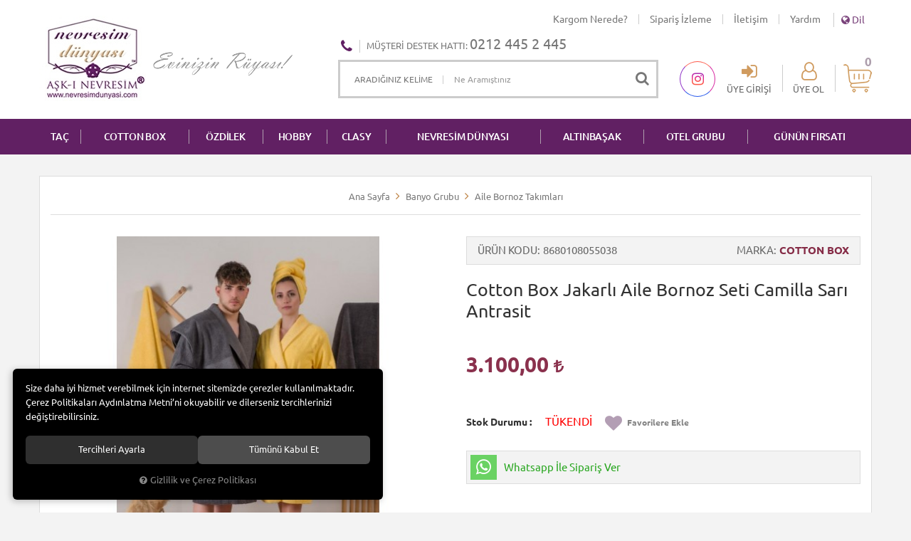

--- FILE ---
content_type: text/html; charset=UTF-8
request_url: https://www.nevresimdunyasi.com/cotton-box-jakarli-aile-bornoz-seti-camilla-sari-antrasit
body_size: 62847
content:

<!DOCTYPE html>
<html lang="tr" data-dir="ltr">
<head>
	<meta name="viewport" content="width=device-width, initial-scale=1.0, maximum-scale=1.0, user-scalable=no">
	<meta http-equiv="Content-Type" content="text/html; charset=utf-8">
	<!--[if lt IE 9]>
	<script src="//www.nevresimdunyasi.com/themes/cdn/v2/scripts/html5shiv.min.js"></script>
	<script src="//www.nevresimdunyasi.com/themes/cdn/v2/scripts/respond.min.js"></script>
	<![endif]-->
	<meta property="og:title" content="Cotton Box Jakarlı Aile Bornoz Seti Camilla Sarı Antrasit - Nevresim Dünyası,Nevresim Takımları,Taç,Cotton Box,3d Nevresim,Clasy,Cemil İpekçi">
	<meta property="og:description" content="Cotton Box Jakarlı Aile Bornoz Seti Camilla Sarı Antrasit - Nevresim Dünyası,Nevresim Takımları,Taç,Cotton Box,3d Nevresim,Clasy,Cemil İpekçi">
	<meta name="description" content="Ürün Ölçüsü1 Adet Bayan Bornoz (S M)1 Adet Erkek Bornoz (M L)Banyo Havlusu 70x140 (2 Adet)El-Saç Havlusu 50x90 (2 Adet)Ürün Bilgisi:Bedenler Türkiye Standartlarına uygundur.Yüksek su çekme özelliine sahiptir.Ürünümüz %100 Pamuk,Gramajlı Dokuya Sahiptir.Teninizde Su Bırakmaz.">
	<meta name="keywords" content="cotton box jakarlı aile bornoz seti camilla sarı antrasit,ürün ölçüsü1 adet bayan bornoz (s m)1 adet erkek bornoz (m l)banyo havlusu 70x140 (2 adet)el-saç havlusu 50x90 (2 adet)ürün bilgisi:bedenler türkiye standartlarına uygundur.yüksek su çekme özelliine sahiptir.ürünümüz %100 pamuk,gramajlı dokuya sahiptir.teninizde su bırakmaz.">
	<meta name="robots" content="index,follow">
	<meta name="author" content="www.nevresimdunyasi.com">
	<meta name="msvalidate.01" content="">
	<meta name="yandex-verification" content="">
	<meta name="smartbanner:title" content="Nevresim Dünyası">
	<meta name="smartbanner:author" content="Nevresim Dünyası">
	<meta name="smartbanner:price" content="ÜCRETSİZ">
	<meta name="smartbanner:price-suffix-apple" content=" - App Store">
	<meta name="smartbanner:price-suffix-google" content=" - Google Play">
	<meta name="smartbanner:icon-apple" content="//www.nevresimdunyasi.com/themes/nevresimdunyasi/images/appmarketicon.jpeg">
	<meta name="smartbanner:icon-google" content="//www.nevresimdunyasi.com/themes/nevresimdunyasi/images/playstoreicon.png">
	<meta name="smartbanner:button" content="GÖRÜNTÜLE">
	<meta name="smartbanner:button-url-apple" content="https://itunes.apple.com/us/app/nevresim-d%C3%BCnyas%C4%B1/id1461475259">
	<meta name="smartbanner:button-url-google" content="https://play.google.com/store/apps/details?id=com.hipotenus.nevresimdunyasi">
	<meta name="smartbanner:enabled-platforms" content="android,ios">
	<meta name="smartbanner:exclude-user-agent-regex" content="^.*HipotenusApp$">
	<link rel="icon" href="//www.nevresimdunyasi.com/UserFiles/Fotograflar/favicon.png">
	<title>Cotton Box Jakarlı Aile Bornoz Seti Camilla Sarı Antrasit - Nevresim Dünyası,Nevresim Takımları,Taç,Cotton Box,3d Nevresim,Clasy,Cemil İpekçi</title>
	<link rel="canonical" href="https://www.nevresimdunyasi.com/cotton-box-jakarli-aile-bornoz-seti-camilla-sari-antrasit">
	<script>var curl = 'http://www.nevresimdunyasi.com', ModulName = 'Urun', ccurl = '//www.nevresimdunyasi.com', cdn = '//www.nevresimdunyasi.com/themes/cdn', VarsayilanResim = '//www.nevresimdunyasi.com/UserFiles/Fotograflar/thumbs/no-image.png', ParaBirimi = 'TRY', site = {"curl":"http:\/\/www.nevresimdunyasi.com","ModulName":"Urun","ccurl":"\/\/www.nevresimdunyasi.com","cdn":"\/\/www.nevresimdunyasi.com\/themes\/cdn","VarsayilanResim":"\/\/www.nevresimdunyasi.com\/UserFiles\/Fotograflar\/thumbs\/no-image.png","GecerliDil":"tr","VaryasyonlariListele":"0","ParaBirimi":"TRY","ParaBirimiSolIkon":"","ParaBirimiSagIkon":"<i class='fa fa-try'><\/i>","StokTakibi":"1","domain":"nevresimdunyasi.com","StoksuzFiyat":"0","GecerliUlke":null,"GecerliIl":null,"GecerliIlce":null,"GecerliMahalle":null,"mobil":false,"teklif":"0","AnonimFiyatGosterme":"0","isUser":false,"VEtiket":[],"kurye":"0","lurl":"\/\/www.nevresimdunyasi.com","GecerliBolge":null,"yuvarlama":"0","CerezMesaji":1,"cookies":{"google_ga":"cookies.marketing","google_ga4":"cookies.marketing","google_gtm":"cookies.marketing","criteo":"cookies.marketing","facebook_pixel":"cookies.marketing","google_adwords":"false"},"ayniSepet":false,"gucluSifre":0,"dhl":"0","google_ga":"UA-8418722-1","google_ga4":"","google_gtm":"","google_adwords":"","firma":"Bayramo\u011flu Group \/ Adem Tufan Kocaba\u015f","firmaKisa":"nevresimdunyasi","adresHarita":"0","stoksuzUrunNoIndex":0,"theme":"nevresimdunyasi"}, uye = {"mail":null,"adsoyad":null,"grup_id":null,"telif":0,"unvan":null,"vergi_no":null,"vergi_dairesi":null,"tckn":null,"tip":null,"nakitpuan":0,"nakitpuan_string":null,"smsIzin":null,"mailIzin":null,"bulten":null,"telefon":null}; var dil = {"cerezmesajitext":null,"cerezmesajikabul":null,"cerez1":"\u00c7erez Tercihleriniz"};</script>
	<script src="//www.nevresimdunyasi.com/themes/cdn/v2/jquery-3.6.0/jquery-3.6.0.min.js"></script>
	<script src="//www.nevresimdunyasi.com/themes/cdn/v2/scripts/kvkk.cookie.min.js?v=50913"></script>
	<link rel="stylesheet" href="//www.nevresimdunyasi.com/themes/cdn/v2/fonts/ubuntu/ubuntu.min.css">
	<link rel="stylesheet" href="//www.nevresimdunyasi.com/themes/cdn/v2/fonts/font-awesome/font-awesome.min.css">
	<link rel="stylesheet" href="//www.nevresimdunyasi.com/themes/nevresimdunyasi/css/animations.min.css">
	<link rel="stylesheet" href="//www.nevresimdunyasi.com/themes/cdn/v2/bootstrap-3.3.7/css/bootstrap.css?v=50913"><link rel="stylesheet" href="//www.nevresimdunyasi.com/themes/cdn/v2/styles/site.css?v=50913"><link rel="stylesheet" href="//www.nevresimdunyasi.com/themes/cdn/v2/slick-1.8.0/css/slick.css?v=50913"><link rel="stylesheet" href="//www.nevresimdunyasi.com/themes/cdn/v2/simpleLightbox/css/simpleLightbox.css?v=50913"><link rel="stylesheet" href="//www.nevresimdunyasi.com/themes/nevresimdunyasi/css/main.css?v=50913"><link rel="stylesheet" href="//www.nevresimdunyasi.com/themes/nevresimdunyasi/css/smartbanner.css?v=50913">
	<script defer>
		function frontend_cookies_google_ga1(){
			if(cookies.marketing){
			(function(i, s, o, g, r, a, m) {
			i['GoogleAnalyticsObject'] = r;
			i[r] = i[r] || function() {
			(i[r].q = i[r].q || []).push(arguments)
			}, i[r].l = 1 * new Date();
			a = s.createElement(o),
			m = s.getElementsByTagName(o)[0];
			a.async = 1;
			a.src = g;
			m.parentNode.insertBefore(a, m)
			})(window, document, 'script', '//www.google-analytics.com/analytics.js', 'ga');
			ga('create', 'UA-8418722-1', 'auto');
			ga('send', 'pageview');
			}
		}
		frontend_cookies_google_ga1();
	</script>
	<!-- Start of  Zendesk Widget script -->
<script id="ze-snippet" src="https://static.zdassets.com/ekr/snippet.js?key=4a0c45a2-3ae6-4246-98b0-3b75de009dc0"> </script>
<!-- End of  Zendesk Widget script -->

<style>.OdemeYontemi.WithKapidaOdeme {display: none!important;}</style>
</head>
<body>
<div id="loading">
	<div class="spinner">
		<div class="double-bounce1"></div>
		<div class="double-bounce2"></div>
	</div>
</div>
<header>
	<div class="container">
		<div class="top-info">
			
<ul class="list-unstyled side-nav">
	<li>
		<a href="https://www.mngkargo.com.tr/gonderitakip" target="_blank">Kargom Nerede?</a>
	</li>
	<li>
		<a href="https://www.nevresimdunyasi.com/siparislerim" target="_self">Sipariş İzleme</a>
	</li>
	<li>
		<a href="https://www.nevresimdunyasi.com/iletisim" target="_self">İletişim</a>
	</li>
	<li>
		<a href="https://www.nevresimdunyasi.com/online-yardim" target="_self">Yardım</a>
	</li>
</ul>
			
<div class="language dropdown" data-active-lang="tr">
	<div class="dropdown-toggle" type="button" data-toggle="dropdown">
		<i class="fa fa-globe" aria-hidden="true"></i>
		<span>Dil</span>
	</div>
	<ul class="dropdown-menu">
		<li><a href="javascript:void(0);" data-lang="tr" class="DilDegistir" title="Türkçe"><img src="//www.nevresimdunyasi.com/themes/genel/images/flags/tr.png" width="24" height="16" alt="tr"><span>Türkçe</span></a></li>
		<li><a href="javascript:void(0);" data-lang="en" class="DilDegistir" title="İngilizce"><img src="//www.nevresimdunyasi.com/themes/genel/images/flags/en.png" width="24" height="16" alt="en"><span>İngilizce</span></a></li>
	</ul>
</div>
		</div>
		<div class="row">
			<div class="col-xs-3 col-sm-1 visible-xs visible-sm">				
				<button class="mainmenu-toggle" type="button">
					<span class="icon-bar"></span>
					<span class="icon-bar"></span>
					<span class="icon-bar"></span>
				</button>
			</div>
			<div class="col-xs-6 col-sm-4">
				<a href="//www.nevresimdunyasi.com" class="logo"><img src="//www.nevresimdunyasi.com/UserFiles/Fotograflar/28-logojpg-logo.jpg" width="150" height="120" alt="Cotton Box Jakarlı Aile Bornoz Seti Camilla Sarı Antrasit - Nevresim Dünyası,Nevresim Takımları,Taç,Cotton Box,3d Nevresim,Clasy,Cemil İpekçi"></a>
				
<a href="javascript:void(0);" target="_self"><img src="//www.nevresimdunyasi.com/UserFiles/Fotograflar/17-sloganpng-slogan.png" width="200" height="40" alt="Evinizin Rüyası"></a>

			</div>
			<div class="col-xs-3 col-sm-1 col-md-4 col-lg-3 pull-right">
				<a href="//www.nevresimdunyasi.com/sepet" class="cart"><span class="sepet-adet">0</span></a>
				
				<ul class="login">
					<li><a href="//www.nevresimdunyasi.com/giris"><i class="fa fa-sign-in" aria-hidden="true"></i><span>Üye Girişi</span></a></li>
					<li><a href="//www.nevresimdunyasi.com/yeni-uye"><i class="fa fa-user-o" aria-hidden="true"></i><span>Üye Ol</span></a></li>
				</ul>
				
				
			</div>
			<div class="col-xs-12 col-sm-6 col-md-4 col-lg-5">
				<p class="customer-services hidden-xs hidden-sm">Müşteri Destek Hattı: <strong>0212 445 2 445</strong></p>
				
<script>var KategoriID = "", MarkaID = "";</script>
<div class="search">
	<form id="AramaForm" data-ek="ARADIĞINIZ KELİME" action="/arama">
		<input type="text" name="Keyword" class="form-control" id="Kelime" value="" tabindex="1" autocomplete="off" placeholder="Ne Aramıştınız">
		<button id="SearchFormButton" class="btn btn-sm"><i class="fa fa-search" aria-hidden="true"></i><span>Ara</span></button>
	</form>
</div>

			</div>
		</div>
	</div>
</header>
<nav class="mainmenu">
	<div class="nav">
		<div class="mobile">
			<button class="mainmenu-toggle"><span aria-hidden="true">&times;</span></button>
			<p class="customer-services">Müşteri Destek Hattı: <strong>0212 445 2 445</strong></p>
		</div>
		<div class="container">
			
<ul class="list-unstyled top-nav">
	<li>
		<a href="https://www.nevresimdunyasi.com/tac" target="_self">TAÇ</a>
	</li>
	<li>
		<a href="https://www.nevresimdunyasi.com/cotton-box" target="_self">COTTON BOX</a>
	</li>
	<li>
		<a href="https://www.nevresimdunyasi.com/ozdilek" target="_self">ÖZDİLEK</a>
	</li>
	<li>
		<a href="https://www.nevresimdunyasi.com/hobby" target="_self">HOBBY</a>
	</li>
	<li>
		<a href="https://www.nevresimdunyasi.com/clasy" target="_self">CLASY</a>
	</li>
	<li>
		<a href="https://www.nevresimdunyasi.com/nevresim-dunyasi" target="_self">NEVRESİM DÜNYASI</a>
	</li>
	<li>
		<a href="https://www.nevresimdunyasi.com/altinbasak" target="_self">ALTINBAŞAK</a>
	</li>
	<li>
		<a href="https://www.nevresimdunyasi.com/otel-grubu" target="_self">Otel Grubu</a>
	</li>
	<li>
		<a href="https://www.nevresimdunyasi.com/urunler?diger[]=FirsatUrunu" target="_self">GÜNÜN FIRSATI</a>
	</li>
</ul>
		</div>
	</div>
</nav>
<script>
	var HataMesajTip = 3;
</script>





<div class="container">
	<div class="breadcrumb">
	<ul class="list-unstyled">
				<li><a href="https://www.nevresimdunyasi.com"><span>Ana Sayfa</span></a></li>
		<li><a href="https://www.nevresimdunyasi.com/banyo-grubu"><span>Banyo Grubu</span></a></li>
		<li><a href="https://www.nevresimdunyasi.com/aile-bornoz-takimlari"><span>Aile Bornoz Takımları</span></a></li>
		<li class="last"><a href="https://www.nevresimdunyasi.com/cotton-box-jakarli-aile-bornoz-seti-camilla-sari-antrasit"><h1>Cotton Box Jakarlı Aile Bornoz Seti Camilla Sarı Antrasit</h1></a></li>
	</ul>
</div>
	
<div class="hidden"><div id="UrunAdi">Cotton Box Jakarlı Aile Bornoz Seti Camilla Sarı Antrasit</div><div id="KategoriAdi">Aile Bornoz Takımları</div></div><script>var UrunID = '46458', ID = '51833', curl = 'http://www.nevresimdunyasi.com', ModulName = 'Urun', EnBoySecimi = '0', SepetMinimum = '1', SepetArtis = '1', VaryasyonList = '', VaryasyonListJson = '', ResUrl = '//www.nevresimdunyasi.com/UserFiles/Fotograflar/', UrunFotoPlaceholder = '//www.nevresimdunyasi.com/themes/cdn/images/hipotenus/placeholder.gif', AksesuarList = '', NoImage = '//www.nevresimdunyasi.com/UserFiles/Fotograflar/thumbs/no-image.png', conversiondata = {"urunID":"46458","varyasyonID":"51833","fiyat":3100,"kategoriler":["Banyo Grubu","Aile Bornoz Tak\u0131mlar\u0131"],"paraBirimi":"TRY"}, Fotolar = '', StokDurumuVar = "VAR", StokDurumuYok = "TÜKENDİ", FavorilereEkle = "Favorilere Ekle", FavorilerdenSil = "Favorilerden Sil", FiyatHaberVer = "Fiyatı Düşünce Haber Ver", FiyatHaberVerme = "Fiyatı Düşünce Haber Verme", GelinceHaberVer = "Stoğa Girince Haber Ver", GelinceHaberVerme = "Stoğa Girince Haber Verme", degerinisecmediniz = ""; AksesuarList = (AksesuarList.length > 0 ? AksesuarList : JSON.stringify(new Array())); var productData = []; productData.image = "//www.nevresimdunyasi.com/UserFiles/Fotograflar/org/31213-cotton-box-3d-nakisli-bambu-aile-bornoz-seti-gri-antrasit-9321-jpg-cotton-box-3d-nakisli-bambu-aile-bornoz-seti-gri-antrasit-9321.jpg"; productData.id = "46458"; productData.vid = "51833"; productData.name = document.getElementById('UrunAdi').innerText; productData.code = "8680108055038"; productData.barcode = "8680108055038"; productData.brand = "COTTON BOX"; productData.category = document.getElementById('KategoriAdi').innerText; productData.url = "https://www.nevresimdunyasi.com/cotton-box-jakarli-aile-bornoz-seti-camilla-sari-antrasit"; if("".length){ productData.price = ""; productData.oldprice = "3.100,00"; }else{ productData.price = "3.100,00"; } if(typeof site !== "undefined"){ productData.currency = site.ParaBirimi; }else{ productData.currency = "<i class='fa fa-try'></i>"; }if(typeof conversiondata!="undefined") conversiondata["sayfa"]="detay",conversiondata["urunKodu"]="8680108055038",conversiondata["urunAdi"]=document.getElementById('UrunAdi').innerText,conversiondata["gorsel"]="//www.nevresimdunyasi.com/UserFiles/Fotograflar/org/31213-cotton-box-3d-nakisli-bambu-aile-bornoz-seti-gri-antrasit-9321-jpg-cotton-box-3d-nakisli-bambu-aile-bornoz-seti-gri-antrasit-9321.jpg",conversiondata["sonFiyat"]=(typeof conversiondata["promosyonluFiyat"] != "undefined") ? conversiondata["promosyonluFiyat"] : (typeof conversiondata["indirimliFiyat"] != "undefined") ? conversiondata["indirimliFiyat"] : conversiondata["fiyat"];if(typeof conversiondata!="undefined" && "COTTON BOX".length) conversiondata["marka"]="COTTON BOX"</script>
<script>
	var soldOut 	= 'TÜKENDİ',
		BuyukFotoOkKontrol = 0,
		KucukFotoYol = '100x100',
		Var1Tip = 1,
		Var2Tip = 1,
		Var3Tip = 1,
		VarsayilanGorseliYukleme = 1;
</script>
<script>
	$('body').attr('data-siparis','0');
	
</script>
<script src="//www.nevresimdunyasi.com/themes/cdn/v2/scripts/urun.detay.min.js"></script>

<div class="product">
	<div class="row">
		<div class="col-xs-12 col-sm-6">
			<div class="product-image">
				
<script src="//www.nevresimdunyasi.com/themes/cdn/v2/elevatezoom-3.0.8/jquery.elevatezoom-3.0.8.min.js"></script>
<meta name="og:image" content="//www.nevresimdunyasi.com/UserFiles/Fotograflar/org/31216-cotton-box-3d-nakisli-bambu-aile-bornoz-seti-gri-antrasit-9324-jpg-cotton-box-3d-nakisli-bambu-aile-bornoz-seti-gri-antrasit-9324.jpg">
<script>
	var images = "",
		thumbs = "",
		BuyukFotoLinkText = BuyukFotoLinkText,
		UrunAdi = $(".breadcrumb h1").text();
		
	if(BuyukFotoSayfalama == "undefined" || BuyukFotoSayfalama == null || !jQuery.isNumeric(BuyukFotoSayfalama)){ var BuyukFotoSayfalama = 0; }
	if(BuyukFotoSayfalamaKontrol == "undefined" || BuyukFotoSayfalamaKontrol == null || !jQuery.isNumeric(BuyukFotoSayfalamaKontrol)){ var BuyukFotoSayfalamaKontrol = 0; }
	if(BuyukFotoOkKontrol == 0){ var BuyukFotoOkKontrol = false; } else { var BuyukFotoOkKontrol = true; }
	if(BuyukFotoOkOnceki == "undefined" || BuyukFotoOkOnceki == null){ var BuyukFotoOkOnceki = false; }
	if(BuyukFotoOkSonraki == "undefined" || BuyukFotoOkSonraki == null){ var BuyukFotoOkSonraki = false; }
	if(BuyukFotoOtomatikSlide == 1){ var BuyukFotoOtomatikSlide = true; } else { var BuyukFotoOtomatikSlide = false; }
	if(BuyukFotoDokunmatik == 1){ var BuyukFotoDokunmatik = true; } else { var BuyukFotoDokunmatik = false; }
	if(BuyukFotoSonsuzDongu == 1){ var BuyukFotoSonsuzDongu = true; } else { var BuyukFotoSonsuzDongu = false; }
	if(BuyukFotoFadeEfekti == 1){ var BuyukFotoFadeEfekti = true; } else { var BuyukFotoFadeEfekti = false; }
	if(KucukFotoSayfalama == 1){ var KucukFotoSayfalama = true; } else { var KucukFotoSayfalama = false; }
	if(KucukFotoOkKontrol == 1){ var KucukFotoOkKontrol = true; } else { var KucukFotoOkKontrol = false; }
	if(KucukFotoOkOnceki == "undefined" || KucukFotoOkOnceki == null){ var KucukFotoOkOnceki = false; }
	if(KucukFotoOkSonraki == "undefined" || KucukFotoOkSonraki == null){ var KucukFotoOkSonraki = false; }
	if(KucukFotoSlideYonu == 1){ var KucukFotoSlideYonu = true; } else { var KucukFotoSlideYonu = false; }
	if(KucukFotoSahneSayisi == "undefined" || KucukFotoSahneSayisi == null || !jQuery.isNumeric(KucukFotoSahneSayisi)){ var KucukFotoSahneSayisi = 4; }
	if(KucukFotoDokunmatik == 1){ var KucukFotoDokunmatik = true; } else { var KucukFotoDokunmatik = false; }
	if(KucukFotoOrtala == 1){ var KucukFotoOrtala = true; } else { var KucukFotoOrtala = false; }
	if(UrunFotoLightbox == "undefined" || UrunFotoLightbox == null || !jQuery.isNumeric(UrunFotoLightbox)){ var UrunFotoLightbox = 1; }
	if(OrjFotoYol == "undefined" || OrjFotoYol == null){ var OrjFotoYol = "org/"; } else { var OrjFotoYol = OrjFotoYol +"/" }
	if(BuyukFotoYol == "undefined" || BuyukFotoYol == null){ var BuyukFotoYol = ""; } else { var BuyukFotoYol = BuyukFotoYol +"/" }
	if(KucukFotoYol == "undefined" || KucukFotoYol == null){ var KucukFotoYol = "thumbs/"; } else { var KucukFotoYol = KucukFotoYol +"/" }
	OrjFotoYol01 = "//www.nevresimdunyasi.com/UserFiles/Fotograflar/"+ OrjFotoYol
	OrjFotoYol02 = ""
	BuyukFotoYol01 = "//www.nevresimdunyasi.com/UserFiles/Fotograflar/"+ BuyukFotoYol
	BuyukFotoYol02 = ""
	KucukFotoYol01 = "//www.nevresimdunyasi.com/UserFiles/Fotograflar/"+ KucukFotoYol
	KucukFotoYol02 = ""
	if(OrjFotoCDNYol01 == "undefined" || OrjFotoCDNYol01 == null){ var OrjFotoCDNYol01 = ""; }
	if(OrjFotoCDNYol02 == "undefined" || OrjFotoCDNYol02 == null){ var OrjFotoCDNYol02 = ""; }
	if(BuyukFotoCDNYol01 == "undefined" || BuyukFotoCDNYol01 == null){ var BuyukFotoCDNYol01 = ""; }
	if(BuyukFotoCDNYol02 == "undefined" || BuyukFotoCDNYol02 == null){ var BuyukFotoCDNYol02 = ""; }
	if(KucukFotoCDNYol01 == "undefined" || KucukFotoCDNYol01 == null){ var KucukFotoCDNYol01 = ""; }
	if(KucukFotoCDNYol02 == "undefined" || KucukFotoCDNYol02 == null){ var KucukFotoCDNYol02 = ""; }
	if(OrjFotoCDNYol01.length){
		OrjFotoYol01 = OrjFotoCDNYol01
		OrjFotoYol02 = OrjFotoCDNYol02
	}
	if(BuyukFotoCDNYol01.length){
		BuyukFotoYol01 = BuyukFotoCDNYol01
		BuyukFotoYol02 = BuyukFotoCDNYol02
	}
	if(KucukFotoCDNYol01.length){
		KucukFotoYol01 = KucukFotoCDNYol01
		KucukFotoYol02 = KucukFotoCDNYol02
	}
	
	if(FotoPlaceholder == "undefined" || FotoPlaceholder == null || !jQuery.isNumeric(FotoPlaceholder)){ var FotoPlaceholder = 0; }
	if(BuyukFotoPlaceholder == "undefined" || BuyukFotoPlaceholder == null){ var BuyukFotoPlaceholder = "//www.nevresimdunyasi.com/themes/cdn/images/hipotenus/placeholder.gif"; }
	if(KucukFotoPlaceholder == "undefined" || KucukFotoPlaceholder == null){ var KucukFotoPlaceholder = "//www.nevresimdunyasi.com/themes/cdn/images/hipotenus/placeholder.gif"; }
	if(ZoomAktif == "undefined" || ZoomAktif == null || !jQuery.isNumeric(ZoomAktif)){ var ZoomAktif = 1; }
	if(ZoomTip == "undefined" || ZoomTip == null){ var ZoomTip = "window"; }
	if(ZoomTip == "lens"){ var lensShape = "round"; }else{ var lensShape = "square"; }

	var BuyukFotoSayfalamaD = BuyukFotoSayfalama;
	
	var sliderConfig = {
		autoplay: BuyukFotoOtomatikSlide,
		infinite: BuyukFotoSonsuzDongu,
		arrows: BuyukFotoOkKontrol,
		fade: BuyukFotoFadeEfekti,
		touchMove: BuyukFotoDokunmatik
	};
	if(BuyukFotoOkOnceki && BuyukFotoOkSonraki){
		sliderConfig['prevArrow'] = BuyukFotoOkOnceki;
		sliderConfig['nextArrow'] = BuyukFotoOkSonraki;
	}
	var ksliderConfig = {
		autoplay: false,
		infinite: BuyukFotoSonsuzDongu,
		centerMode: KucukFotoOrtala,
		dots: KucukFotoSayfalama,
		arrows: KucukFotoOkKontrol,
		vertical: KucukFotoSlideYonu,
		slidesToShow: KucukFotoSahneSayisi,
		swipeToSlide: true,
		focusOnSelect: true,
		touchMove: KucukFotoDokunmatik
	};
	if(KucukFotoOkOnceki && KucukFotoOkOnceki){
		ksliderConfig["prevArrow"] = KucukFotoOkOnceki;
		ksliderConfig["nextArrow"] = KucukFotoOkSonraki;
	}
	var zoomConfig = {
		zoomType: ZoomTip,
		lensShape : lensShape,
		gallery: "gallery_01",
		galleryActiveClass: "active",
		cursor: "crosshair",
		responsive: true,
		easing: true,
		zoomWindowFadeIn: 500,
		zoomWindowFadeOut: 500,
		lensFadeIn: 500,
		lensFadeOut: 500
	};
	var gorselsayisi = 0;
		images = images + "<div class=\"images-item\"><a href=\""+ OrjFotoYol01 +"31213-cotton-box-3d-nakisli-bambu-aile-bornoz-seti-gri-antrasit-9321-jpg-cotton-box-3d-nakisli-bambu-aile-bornoz-seti-gri-antrasit-9321.jpg"+ OrjFotoYol02 +"\" data-lightbox=\"image-gallery\" title=\""+ UrunAdi +"\"><img "+ (FotoPlaceholder ? "src=\""+ BuyukFotoYol01 +"31213-cotton-box-3d-nakisli-bambu-aile-bornoz-seti-gri-antrasit-9321-jpg-cotton-box-3d-nakisli-bambu-aile-bornoz-seti-gri-antrasit-9321.jpg"+ BuyukFotoYol02 +"\" loading=\"lazy\"" : "src=\""+ BuyukFotoYol01 +"31213-cotton-box-3d-nakisli-bambu-aile-bornoz-seti-gri-antrasit-9321-jpg-cotton-box-3d-nakisli-bambu-aile-bornoz-seti-gri-antrasit-9321.jpg"+ BuyukFotoYol02 +"\"") +" data-zoom-image=\""+ OrjFotoYol01 +"31213-cotton-box-3d-nakisli-bambu-aile-bornoz-seti-gri-antrasit-9321-jpg-cotton-box-3d-nakisli-bambu-aile-bornoz-seti-gri-antrasit-9321.jpg"+ OrjFotoYol02 +"\" alt=\""+ UrunAdi +"\"></a></div>";
	if(site.VarsayilanResim !== "//www.nevresimdunyasi.com/UserFiles/Fotograflar/thumbs/31213-cotton-box-3d-nakisli-bambu-aile-bornoz-seti-gri-antrasit-9321-jpg-cotton-box-3d-nakisli-bambu-aile-bornoz-seti-gri-antrasit-9321.jpg"){
		thumbs = thumbs + "<div class=\"thumbs-item\"><img "+ (FotoPlaceholder ? "src=\""+ KucukFotoYol01 +"31213-cotton-box-3d-nakisli-bambu-aile-bornoz-seti-gri-antrasit-9321-jpg-cotton-box-3d-nakisli-bambu-aile-bornoz-seti-gri-antrasit-9321.jpg"+ KucukFotoYol02 +"\" loading=\"lazy\"" : "src=\""+ KucukFotoYol01 +"31213-cotton-box-3d-nakisli-bambu-aile-bornoz-seti-gri-antrasit-9321-jpg-cotton-box-3d-nakisli-bambu-aile-bornoz-seti-gri-antrasit-9321.jpg"+ KucukFotoYol02 +"\"") +" alt=\""+ UrunAdi +"\"></div>";
		gorselsayisi++
	}
	
	images = images + "<div class=\"images-item\"><a href=\""+ OrjFotoYol01 +"31214-cotton-box-3d-nakisli-bambu-aile-bornoz-seti-gri-antrasit-9322-jpg-cotton-box-3d-nakisli-bambu-aile-bornoz-seti-gri-antrasit-9322.jpg"+ OrjFotoYol02 +"\" data-lightbox=\"image-gallery\" title=\""+ UrunAdi +"\"><img "+ (FotoPlaceholder ? "src=\""+ BuyukFotoYol01 +"31214-cotton-box-3d-nakisli-bambu-aile-bornoz-seti-gri-antrasit-9322-jpg-cotton-box-3d-nakisli-bambu-aile-bornoz-seti-gri-antrasit-9322.jpg"+ BuyukFotoYol02 +"\" loading=\"lazy\"" : "src=\""+ BuyukFotoYol01 +"31214-cotton-box-3d-nakisli-bambu-aile-bornoz-seti-gri-antrasit-9322-jpg-cotton-box-3d-nakisli-bambu-aile-bornoz-seti-gri-antrasit-9322.jpg"+ BuyukFotoYol02 +"\"") +" data-zoom-image=\""+ OrjFotoYol01 +"31214-cotton-box-3d-nakisli-bambu-aile-bornoz-seti-gri-antrasit-9322-jpg-cotton-box-3d-nakisli-bambu-aile-bornoz-seti-gri-antrasit-9322.jpg"+ OrjFotoYol02 +"\" alt=\""+ UrunAdi +"\"></a></div>";
	if(site.VarsayilanResim !== "//www.nevresimdunyasi.com/UserFiles/Fotograflar/thumbs/31214-cotton-box-3d-nakisli-bambu-aile-bornoz-seti-gri-antrasit-9322-jpg-cotton-box-3d-nakisli-bambu-aile-bornoz-seti-gri-antrasit-9322.jpg"){
		thumbs = thumbs + "<div class=\"thumbs-item\"><img "+ (FotoPlaceholder ? "src=\""+ KucukFotoYol01 +"31214-cotton-box-3d-nakisli-bambu-aile-bornoz-seti-gri-antrasit-9322-jpg-cotton-box-3d-nakisli-bambu-aile-bornoz-seti-gri-antrasit-9322.jpg"+ KucukFotoYol02 +"\" loading=\"lazy\"" : "src=\""+ KucukFotoYol01 +"31214-cotton-box-3d-nakisli-bambu-aile-bornoz-seti-gri-antrasit-9322-jpg-cotton-box-3d-nakisli-bambu-aile-bornoz-seti-gri-antrasit-9322.jpg"+ KucukFotoYol02 +"\"") +" alt=\""+ UrunAdi +"\"></div>";
		gorselsayisi++
	}
	
	images = images + "<div class=\"images-item\"><a href=\""+ OrjFotoYol01 +"31215-cotton-box-3d-nakisli-bambu-aile-bornoz-seti-gri-antrasit-9323-jpg-cotton-box-3d-nakisli-bambu-aile-bornoz-seti-gri-antrasit-9323.jpg"+ OrjFotoYol02 +"\" data-lightbox=\"image-gallery\" title=\""+ UrunAdi +"\"><img "+ (FotoPlaceholder ? "src=\""+ BuyukFotoYol01 +"31215-cotton-box-3d-nakisli-bambu-aile-bornoz-seti-gri-antrasit-9323-jpg-cotton-box-3d-nakisli-bambu-aile-bornoz-seti-gri-antrasit-9323.jpg"+ BuyukFotoYol02 +"\" loading=\"lazy\"" : "src=\""+ BuyukFotoYol01 +"31215-cotton-box-3d-nakisli-bambu-aile-bornoz-seti-gri-antrasit-9323-jpg-cotton-box-3d-nakisli-bambu-aile-bornoz-seti-gri-antrasit-9323.jpg"+ BuyukFotoYol02 +"\"") +" data-zoom-image=\""+ OrjFotoYol01 +"31215-cotton-box-3d-nakisli-bambu-aile-bornoz-seti-gri-antrasit-9323-jpg-cotton-box-3d-nakisli-bambu-aile-bornoz-seti-gri-antrasit-9323.jpg"+ OrjFotoYol02 +"\" alt=\""+ UrunAdi +"\"></a></div>";
	if(site.VarsayilanResim !== "//www.nevresimdunyasi.com/UserFiles/Fotograflar/thumbs/31215-cotton-box-3d-nakisli-bambu-aile-bornoz-seti-gri-antrasit-9323-jpg-cotton-box-3d-nakisli-bambu-aile-bornoz-seti-gri-antrasit-9323.jpg"){
		thumbs = thumbs + "<div class=\"thumbs-item\"><img "+ (FotoPlaceholder ? "src=\""+ KucukFotoYol01 +"31215-cotton-box-3d-nakisli-bambu-aile-bornoz-seti-gri-antrasit-9323-jpg-cotton-box-3d-nakisli-bambu-aile-bornoz-seti-gri-antrasit-9323.jpg"+ KucukFotoYol02 +"\" loading=\"lazy\"" : "src=\""+ KucukFotoYol01 +"31215-cotton-box-3d-nakisli-bambu-aile-bornoz-seti-gri-antrasit-9323-jpg-cotton-box-3d-nakisli-bambu-aile-bornoz-seti-gri-antrasit-9323.jpg"+ KucukFotoYol02 +"\"") +" alt=\""+ UrunAdi +"\"></div>";
		gorselsayisi++
	}
	
	images = images + "<div class=\"images-item\"><a href=\""+ OrjFotoYol01 +"31216-cotton-box-3d-nakisli-bambu-aile-bornoz-seti-gri-antrasit-9324-jpg-cotton-box-3d-nakisli-bambu-aile-bornoz-seti-gri-antrasit-9324.jpg"+ OrjFotoYol02 +"\" data-lightbox=\"image-gallery\" title=\""+ UrunAdi +"\"><img "+ (FotoPlaceholder ? "src=\""+ BuyukFotoYol01 +"31216-cotton-box-3d-nakisli-bambu-aile-bornoz-seti-gri-antrasit-9324-jpg-cotton-box-3d-nakisli-bambu-aile-bornoz-seti-gri-antrasit-9324.jpg"+ BuyukFotoYol02 +"\" loading=\"lazy\"" : "src=\""+ BuyukFotoYol01 +"31216-cotton-box-3d-nakisli-bambu-aile-bornoz-seti-gri-antrasit-9324-jpg-cotton-box-3d-nakisli-bambu-aile-bornoz-seti-gri-antrasit-9324.jpg"+ BuyukFotoYol02 +"\"") +" data-zoom-image=\""+ OrjFotoYol01 +"31216-cotton-box-3d-nakisli-bambu-aile-bornoz-seti-gri-antrasit-9324-jpg-cotton-box-3d-nakisli-bambu-aile-bornoz-seti-gri-antrasit-9324.jpg"+ OrjFotoYol02 +"\" alt=\""+ UrunAdi +"\"></a></div>";
	if(site.VarsayilanResim !== "//www.nevresimdunyasi.com/UserFiles/Fotograflar/thumbs/31216-cotton-box-3d-nakisli-bambu-aile-bornoz-seti-gri-antrasit-9324-jpg-cotton-box-3d-nakisli-bambu-aile-bornoz-seti-gri-antrasit-9324.jpg"){
		thumbs = thumbs + "<div class=\"thumbs-item\"><img "+ (FotoPlaceholder ? "src=\""+ KucukFotoYol01 +"31216-cotton-box-3d-nakisli-bambu-aile-bornoz-seti-gri-antrasit-9324-jpg-cotton-box-3d-nakisli-bambu-aile-bornoz-seti-gri-antrasit-9324.jpg"+ KucukFotoYol02 +"\" loading=\"lazy\"" : "src=\""+ KucukFotoYol01 +"31216-cotton-box-3d-nakisli-bambu-aile-bornoz-seti-gri-antrasit-9324-jpg-cotton-box-3d-nakisli-bambu-aile-bornoz-seti-gri-antrasit-9324.jpg"+ KucukFotoYol02 +"\"") +" alt=\""+ UrunAdi +"\"></div>";
		gorselsayisi++
	}
	
	if(images == ""){
		document.write ("<div class=\"product-images-container\"><div class=\"no-image-container\"><img src=\""+ BuyukFotoYol01 +"31216-cotton-box-3d-nakisli-bambu-aile-bornoz-seti-gri-antrasit-9324-jpg-cotton-box-3d-nakisli-bambu-aile-bornoz-seti-gri-antrasit-9324.jpg"+ BuyukFotoYol02 +"\" alt=\""+ UrunAdi +"\"></div></div>");
	} else {
		document.write ("<div class=\"product-images-container\"><div class=\"product-images-slider-container\"><div class=\"product-images-slider\">"+ images +"</div></div>");
		if(thumbs !== "" && gorselsayisi > 1){
			document.write ("<div class=\"product-thumbs-slider-container\"><div class=\"product-thumbs-slider\">"+ thumbs +"</div></div>");
			$(".product-images-container").addClass("has-thumbs");
		}
		if(typeof BuyukFotoLinkText !== "undefined" && BuyukFotoLinkText !== null && (UrunFotoLightbox == 1 || (UrunFotoLightbox == 2 && window.innerWidth > 767))){
			document.write ("<div class=\"big-images-link\"><a href=\"javascript:void(0);\"><i class=\"fa fa-search-plus\" aria-hidden=\"true\"></i> <span>"+ BuyukFotoLinkText +"</span></a></div>");
		}
		document.write ("</div>");
	}
	if(KucukFotoSahneSayisi>=gorselsayisi && BuyukFotoSayfalamaKontrol){
		BuyukFotoSayfalamaD = 0
	}
	if(BuyukFotoSayfalamaD == 1){
		sliderConfig["dots"] = true;
	}else if(BuyukFotoSayfalamaD == 2){
		sliderConfig["dots"] = false;
		sliderConfig["asNavFor"] = ".product-thumbs-slider";
		ksliderConfig["asNavFor"] = ".product-images-slider";
	}else if(BuyukFotoSayfalamaD == 3){
		sliderConfig["dots"] = true;
		sliderConfig["asNavFor"] = ".product-thumbs-slider";
		ksliderConfig["asNavFor"] = ".product-images-slider";
	}else{
		sliderConfig["dots"] = false;
	}
	
	if(typeof BuyukFotoConfig === "object"){ sliderConfig = BuyukFotoConfig; }
	if(typeof KucukFotoConfig === "object"){ ksliderConfig = KucukFotoConfig; }
	
	$(function(){
		if(images != ""){
			$(".product-images-slider").slick(sliderConfig).on("afterChange", function(event, slick, currentSlide, nextSlide){
				if(FotoPlaceholder){
					bLazy.revalidate();
				}
			});
			if(ZoomAktif){
				$(".product-images-slider .slick-active img").each(function(){
					var curImg = $(this),
						curWidth = $(this).closest(".slick-active").width(),
						curZoomWidth = 0;
					$("<img src=\""+ curImg.attr("data-zoom-image") +"\">").on("load", function(){
						curZoomWidth = $(this).get(0).naturalWidth;
						if(curZoomWidth > curWidth){
							curImg.elevateZoom(zoomConfig);
						}
					});
				});
			}
			if(BuyukFotoSayfalamaD == 2 || BuyukFotoSayfalamaD == 3){
				$(".product-thumbs-slider").slick(ksliderConfig).on("afterChange", function(event, slick, currentSlide, nextSlide){
					if(FotoPlaceholder){
						bLazy.revalidate();
					}
				});
			}else{
				$(".product-thumbs-slider .thumbs-item:eq(0)").addClass("slick-current");
			}
			if(FotoPlaceholder){
				bLazy.revalidate();
			}
		}
		if(UrunFotoLightbox == 1 || (UrunFotoLightbox == 2 && window.innerWidth > 767)){
			$('a[data-lightbox="image-gallery"]').simpleLightbox({
				elementClass: 'product-image-lightbox'
			});
			$(document).on('click','.big-images-link>a', function(e){
				if(UrunFotoLightbox == 1 || (UrunFotoLightbox == 2 && window.innerWidth > 767)){
					$.SimpleLightbox.open({
						elementClass: 'product-image-lightbox',
						$items: $('.product-images-slider a[data-lightbox="image-gallery"]'),
						startAt: $('.product-images-slider li.slick-current').index(),
						bindToItems: false
					});
				}
			});
		}
		$(document).on("afterChange", ".product-images-slider", function(){
			var curSlide = $(".product-images-slider .slick-current");
			if(ZoomAktif){
				$(".zoomContainer").remove();
				$(".product-images-slider .slick-active img").each(function(){
					var curImg = $(this),
						curWidth = $(this).closest(".slick-active").width(),
						curZoomWidth = 0;
					curImg.removeData("elevateZoom");
					$("<img src=\""+ curImg.attr("data-zoom-image") +"\">").on("load", function(){
						curZoomWidth = $(this).get(0).naturalWidth;
						if(curZoomWidth > curWidth){
							curImg.elevateZoom(zoomConfig);
						}
					});
				});
			}
			if(BuyukFotoSayfalamaD != 2 && BuyukFotoSayfalamaD != 3){
				$(".product-thumbs-slider .thumbs-item:eq("+ curSlide.attr("data-slick-index") +")").addClass("slick-current").siblings(".thumbs-item").removeClass("slick-current");
			}
			setTimeout(function(){
				$(".product-images-slider .slick-active img").each(function(i){
					var imageUrl = $(this).attr("data-zoom-image");
					$(".zoomWindowContainer:eq("+ i +")>div").css("background-image", "url("+ imageUrl +")");
				});
			}, 100);
		}).on("init", ".product-images-slider", function(){
			if(ZoomAktif){
				$(".product-images-slider .slick-active img").each(function(){
					var curImg = $(this),
						curWidth = $(this).closest(".slick-active").width(),
						curZoomWidth = 0;
					curImg.removeData("elevateZoom");
					$("<img src=\""+ curImg.attr("data-zoom-image") +"\">").on("load", function(){
						curZoomWidth = $(this).get(0).naturalWidth;
						if(curZoomWidth > curWidth){
							curImg.elevateZoom(zoomConfig);
						}
					});
				});
			}
		}).on("click", ".thumbs-item", function(){
			$(".product-images-slider").slick("slickGoTo", $(this).index());
		});
	});

	function fotoGuncelle(){
		$(".product-images-container").html("").removeClass("has-thumbs");
		var images = "",
			thumbs = "",
			sayac = 0;
		$.each(Fotolar,function(fotok,fotov){
			images = images + "<div class=\"images-item\"><a href=\""+ OrjFotoYol01 + fotov.Foto + OrjFotoYol02 +"\" data-lightbox=\"image-gallery\" title=\""+ UrunAdi +"\"><img "+ (FotoPlaceholder ? "src=\""+ BuyukFotoYol01 + fotov.Foto + BuyukFotoYol02 +"\" loading=\"lazy\"" : "src=\""+ BuyukFotoYol01 + fotov.Foto + BuyukFotoYol02 +"\"") +" data-zoom-image=\""+ OrjFotoYol01 + fotov.Foto + OrjFotoYol02 +"\" alt=\""+ UrunAdi +"\"></a></div>";
			if(site.VarsayilanResim !== ResUrl +"thumbs/"+ fotov.Foto){
				thumbs = thumbs + "<div class=\"thumbs-item\"><img "+ (FotoPlaceholder ? "src=\""+ KucukFotoYol01 + fotov.Foto + KucukFotoYol02 +"\" loading=\"lazy\"" : "src=\""+ KucukFotoYol01 + fotov.Foto + KucukFotoYol02 +"\"") +" alt=\""+ UrunAdi +"\"></div>";
			}
			sayac++
		});
		if(thumbs !== "" && sayac > 1){
			thumbs = "<div class=\"product-thumbs-slider-container\"><div class=\"product-thumbs-slider\">"+ thumbs +"</div></div>";
			$(".product-images-container").addClass("has-thumbs");
		}else{
			thumbs = "";
		}
		$(".product-images-container").html("<div class=\"product-images-slider-container\"><div class=\"product-images-slider\">"+ images +"</div></div>"+ thumbs);
		if(BuyukFotoLinkText != "undefined" && BuyukFotoLinkText != null){
			$("<div class=\"big-images-link\"><a href=\"javascript:void(0);\">"+ BuyukFotoLinkText +"</a></div>").appendTo(".product-images-container");
		}
		$(".product-images-slider").slick(sliderConfig).on("afterChange", function(event, slick, currentSlide, nextSlide){
			if(FotoPlaceholder){
				bLazy.revalidate();
			}
		});
		if(FotoPlaceholder){
			bLazy.revalidate();
		}
		BuyukFotoSayfalamaD = BuyukFotoSayfalama;
		if(thumbs !== ""){
			if(BuyukFotoSayfalamaD == 2 || BuyukFotoSayfalamaD == 3){
				$(".product-thumbs-slider").slick(ksliderConfig).on("afterChange", function(event, slick, currentSlide, nextSlide){
					if(FotoPlaceholder){
						bLazy.revalidate();
					}
				});
			}else if(BuyukFotoSayfalamaD == 0){
				$(".product-thumbs-slider .thumbs-item:eq(0)").addClass("slick-current");
			}
		}
		if(UrunFotoLightbox == 1 || (UrunFotoLightbox == 2 && window.innerWidth > 767)){
			$("a[data-lightbox=\"image-gallery\"]").simpleLightbox({
				elementClass: "product-image-lightbox"
			});
		}else{
			$(document).on("click", "a[data-lightbox=\"image-gallery\"]", function(e){
				e.preventDefault();
			});
		}
		if (typeof fotoGuncellendi == "function") fotoGuncellendi();
	}
</script>


			</div>
		</div>
		<div class="col-xs-12 col-sm-6">
			<div class="product-detail">
				<div class="yeni" data-value="0">Yeni</div>
				<ul class="list-unstyled info">
					<li><label>Ürün Kodu</label> <span id="kod">8680108055038</span></li>
					<li><label>Marka</label> <a href="https://www.nevresimdunyasi.com/cotton-box" class="brand">COTTON BOX</a></li>
				</ul>

				<h2>Cotton Box Jakarlı Aile Bornoz Seti Camilla Sarı Antrasit</h2>
				<div class="price">
					
					
					
					<div class="item">
						<div id="satis-fiyati"><span id="satis">3.100,00 <i class='fa fa-try'></i></span></div>
						<div class="hide" id="indirimli-fiyat"><span id="indirimli"></span></div>
					</div>
					<div class="item hide">
						<div class="kazanciniz">
							<strong>İndirimden Kazancınız</strong>
							<span></span>
						</div>
					</div>
					<div class="item">
						<div class="discount hide" id="indirim-orani"><span id="indirim"></span><label>İndirimli Ürün</label></div>
					</div>
					
					
					
					
				</div>

				

				<p class="stok-durumu"><strong>Stok Durumu</strong> <span id="stok"><span style='color: red;'>TÜKENDİ</span></span></p>
				
				<a href="javascript:void(0);" class="FavoriEkleSilButtonDetay" id="FavoriEkleSilButtonDetay" data-param="FavorilereEkle" data-type="1"><i class="fa fa-heart" aria-hidden="true"></i><span class="text">Favorilere Ekle</span></a>
				
				
				<div class="siparis">
					<div class="amount">
						<input type="text" name="Adet" value="1">
						<div class="controls">
							<span class="adet-arttir"><i class="fa fa-angle-up" aria-hidden="true"></i></span>
							<span class="adet-azalt"><i class="fa fa-angle-down" aria-hidden="true"></i></span>
						</div>
					</div>
					<button class="SepeteEkleButtonDetay" data-urun-id="51833" data="SepeteEkle" role="button">Sepete Ekle</button>
					<button class="HemenAlButtonDetay" data-urun-id="51833" data="SepeteEkle" data-satin-al="true" role="button">Üye Olmadan Sipariş</button>
				</div>

				<div class="whatsapp-order">
					<a href="https://api.whatsapp.com/send?phone=905553510000&text=Bu ürünü almak istiyorum%20Cotton Box Jakarlı Aile Bornoz Seti Camilla Sarı Antrasit%20https://www.nevresimdunyasi.com/cotton-box-jakarli-aile-bornoz-seti-camilla-sari-antrasit"><i class="fa fa-whatsapp" aria-hidden="true"></i><span>Whatsapp İle Sipariş Ver</span></a>
				</div>				

				<div class="yorumlar hide">
					<h4>Yorumlar</h4>
					<div class="yorumlar-list"></div>
				</div>
			</div>
		</div>
	</div>

	<div class="tabs-group urun-detay-tab">
	<ul class="nav nav-tabs">
		<li class="bilgi-tab-baslik active"><a data-toggle="tab" href="#tab01"><span>Ürün Bilgisi</span></a></li>
				<li class="taksit-tab-baslik"><a data-toggle="tab" href="#tab02"><span>Taksit Seçenekleri</span></a></li>
				<li class="yorum-tab-baslik"><a data-toggle="tab" href="#tab03"><span>Yorumlar <small>(0)</small></span></a></li>
		</ul>
	<div class="tab-content">
		<div id="tab01" class="bilgi-tab-icerik tab-pane fade in active">
			<P class=MsoNormal style="MARGIN: 0cm 0cm 0pt"><SPAN style='FONT-SIZE: 12pt; FONT-FAMILY: "Times New Roman","serif"; mso-fareast-font-family: "Times New Roman"; mso-fareast-language: TR'>Ürün Ölçüsü<BR>1 Adet Bayan Bornoz (S M)<BR>1 Adet Erkek Bornoz (M L)<BR>Banyo Havlusu 70x140 (2 Adet)<BR>El-Saç Havlusu 50x90 (2 Adet)<BR>Ürün Bilgisi:<BR>Bedenler Türkiye Standartlarına uygundur.<BR>Yüksek su çekme özelliine sahiptir.<BR>Ürünümüz %100 Pamuk,<BR>Gramajlı Dokuya Sahiptir.<BR>Teninizde Su Bırakmaz.<?xml:namespace prefix = "o" ns = "urn:schemas-microsoft-com:office:office" /><o:p></o:p></SPAN></P>
			
			<div class="kategori-urun-bilgi"></div>
			
			<table class="data-table attributes-table values-table">
				<colgroup>
					<col width="25%">
					<col>
				</colgroup>
			</table>
		</div>
				<div id="tab02" class="taksit-tab-icerik tab-pane fade">
			<div id="taksit-secenekleri">
				
<div class="row">
	
	<div class="col-xs-12 col-sm-6 col-md-4 col-lg-4">
		<table class="data-table taksit-table">
			
			<thead>
				<tr>
					<td class="logo" colspan="3" data-title="9">
						<img src="//www.nevresimdunyasi.com/themes/genel/images/vakifbank.png" width="150" height="75" alt="Vakıf Bankası">
					</td>
				</tr>
				<tr>
					<th class="header">Taksit</th>
					<td class="header">Taksit Tutarı</td>
					<td class="header">Toplam Tutar</td>
				</tr>
			</thead>
			<tbody>
				
				<tr>
					<th class="taksit">Peşin</th>
					<td class="taksit-tutari">3.100,00 <i class='fa fa-try'></i></td>
					<td class="toplam-tutar">3.100,00 <i class='fa fa-try'></i></td>
				</tr>
				<tr>
					<th class="taksit">2</th>
					<td class="taksit-tutari">1.596,50 <i class='fa fa-try'></i></td>
					<td class="toplam-tutar">3.193,00 <i class='fa fa-try'></i></td>
				</tr>
				<tr>
					<th class="taksit">3</th>
					<td class="taksit-tutari">1.064,33 <i class='fa fa-try'></i></td>
					<td class="toplam-tutar">3.193,00 <i class='fa fa-try'></i></td>
				</tr>
				<tr>
					<th class="taksit">4</th>
					<td class="taksit-tutari">802,13 <i class='fa fa-try'></i></td>
					<td class="toplam-tutar">3.208,50 <i class='fa fa-try'></i></td>
				</tr>
				<tr>
					<th class="taksit">5</th>
					<td class="taksit-tutari">644,80 <i class='fa fa-try'></i></td>
					<td class="toplam-tutar">3.224,00 <i class='fa fa-try'></i></td>
				</tr>
				<tr>
					<th class="taksit">6</th>
					<td class="taksit-tutari">539,92 <i class='fa fa-try'></i></td>
					<td class="toplam-tutar">3.239,50 <i class='fa fa-try'></i></td>
				</tr>
				<tr>
					<th class="taksit">7</th>
					<td class="taksit-tutari">465,00 <i class='fa fa-try'></i></td>
					<td class="toplam-tutar">3.255,00 <i class='fa fa-try'></i></td>
				</tr>
				<tr>
					<th class="taksit">8</th>
					<td class="taksit-tutari">408,81 <i class='fa fa-try'></i></td>
					<td class="toplam-tutar">3.270,50 <i class='fa fa-try'></i></td>
				</tr>
			</tbody>
		</table>
	</div>
</div>
			</div>
		</div>
				<div id="tab03" class="yorum-tab-icerik tab-pane fade">
			
<script>var kategori = 'urunler', kategoriid = '51833', curl = 'http://www.nevresimdunyasi.com', ModulName = 'Urun';</script>
<script src="//www.nevresimdunyasi.com/themes/cdn/v2/scripts/yorum.listele.min.js?v=50913"></script>
<div class="row">
	<div class="col-xs-12 col-sm-6">
		
		<div id="YorumYokContainer">
			<p>Ürüne ait yorum bulunmamaktadır.</p>
		</div>
		<div id="YorumContainer">
			
		</div>
	</div>
	<div class="col-xs-12 col-sm-6">
		
		<script src="//www.nevresimdunyasi.com/themes/cdn/v2/scripts/yorum.ekle.min.js?v=50913"></script>
		<form method="post" id="YorumForm">
			<div class="form-group"><input type="text" class="form-control" name="AdSoyad" data-rule-required="true" placeholder="Adınız Soyadınız"></div>
			<div class="form-group"><input type="text" class="form-control" name="Mail" data-rule-required="true" data-rule-email="true" placeholder="E-Posta Adresiniz"></div>
			<div class="form-group"><input type="text" class="form-control" name="Baslik" data-rule-required="true" placeholder="Yorum Konusu"></div>
			<div class="form-group"><textarea name="Mesaj" class="form-control" id="Mesaj" data-rule-required="true" placeholder="Yorumunuz"></textarea></div>
			
			<div class="form-group security-code">
				<img src="//www.nevresimdunyasi.com/guvenlikkodu/yorum" width="65" height="28" alt="Güvenlik Kodu" class="securitycode" name="GuvenlikKodu" id="GuvenlikKodu">
				<a class="btn btn-sm refresh" href="javascript:void(0);" onclick="javascript:RefreshCaptcha('img.securitycode');"><i class="fa fa-refresh"></i></a>
				<input class="form-control" type="number" name="GuvenlikKodu" placeholder="Güvenlik Kodu" data-rule-required="true" data-rule-guvenlikkodu="true">
			</div>
			<div class="form-group text-right">
				<button type="button" id="YorumEkle">Yorum Yap</button>
			</div>
		</form>
		
	</div>
</div>
		</div>
		
	</div>
</div>
</div>



<div class="benzer-urunler product-detail-products-list">
	<h3 class="theme-h3"><span>Bunları da Beğenebilirsiniz</span></h3>
	<div class="products-carousel">
		
		<div class="item"><div class="products-item" data-stock="1">
	<div class="image">
		<div class="yeni" data-value="">Yeni</div>
		<a href="https://www.nevresimdunyasi.com/hobby-puga-bornoz-seti-seftali-k-gri"><img src="//www.nevresimdunyasi.com/UserFiles/Fotograflar/thumbs/45651-hobby-puga-bornoz-seti-seftali-k-gri-hobby-puga-bornoz-seti-lila-k-gri-17132.jpg" alt="Hobby Puga Bornoz Seti Şeftali K.Gri"></a>
	</div>
	<ul class="labels">
		<li class="ucretsiz-kargo" data-value="1"><i class="fa fa-truck" aria-hidden="true"></i><span>Ücretsiz Kargo</span></li>
	</ul>
	<div class="detail">
		<a href="https://www.nevresimdunyasi.com/hobby" class="brand">Hobby</a>
		<a href="https://www.nevresimdunyasi.com/hobby-puga-bornoz-seti-seftali-k-gri" class="name">Hobby Puga Bornoz Seti Şeftali K.Gri</a>
		
		<div class="price">
			
			
			
			<div class="last-price">3.000,00 <i class='fa fa-try'></i></div>
			
			
			
		</div>
		<button class="SepeteEkleButton" data-urun-id="60475">Sepete Ekle</button>
	</div>
</div></div>
		<div class="item"><div class="products-item" data-stock="1">
	<div class="image">
		<div class="yeni" data-value="">Yeni</div>
		<a href="https://www.nevresimdunyasi.com/hobby-talya-bornoz-seti-murdum-bordo"><img src="//www.nevresimdunyasi.com/UserFiles/Fotograflar/thumbs/45650-hobby-talya-bornoz-seti-murdum-bordo-hobby-talya-bornoz-seti-fusya-k-gri-17131.jpg" alt="Hobby Talya Bornoz Seti Mürdüm Bordo"></a>
	</div>
	<ul class="labels">
		<li class="ucretsiz-kargo" data-value="1"><i class="fa fa-truck" aria-hidden="true"></i><span>Ücretsiz Kargo</span></li>
	</ul>
	<div class="detail">
		<a href="https://www.nevresimdunyasi.com/hobby" class="brand">Hobby</a>
		<a href="https://www.nevresimdunyasi.com/hobby-talya-bornoz-seti-murdum-bordo" class="name">Hobby Talya Bornoz Seti Mürdüm Bordo</a>
		
		<div class="price">
			
			
			
			<div class="last-price">3.000,00 <i class='fa fa-try'></i></div>
			
			
			
		</div>
		<button class="SepeteEkleButton" data-urun-id="60474">Sepete Ekle</button>
	</div>
</div></div>
		<div class="item"><div class="products-item" data-stock="1">
	<div class="image">
		<div class="yeni" data-value="">Yeni</div>
		<a href="https://www.nevresimdunyasi.com/hobby-talya-bornoz-seti-fusya-k-gri"><img src="//www.nevresimdunyasi.com/UserFiles/Fotograflar/thumbs/45649-hobby-talya-bornoz-seti-fusya-k-gri-hobby-talya-bornoz-seti-kum-antrasit-17130.jpg" alt="Hobby Talya Bornoz Seti Fuşya K.Gri"></a>
	</div>
	<ul class="labels">
		<li class="ucretsiz-kargo" data-value="1"><i class="fa fa-truck" aria-hidden="true"></i><span>Ücretsiz Kargo</span></li>
	</ul>
	<div class="detail">
		<a href="https://www.nevresimdunyasi.com/hobby" class="brand">Hobby</a>
		<a href="https://www.nevresimdunyasi.com/hobby-talya-bornoz-seti-fusya-k-gri" class="name">Hobby Talya Bornoz Seti Fuşya K.Gri</a>
		
		<div class="price">
			
			
			
			<div class="last-price">3.000,00 <i class='fa fa-try'></i></div>
			
			
			
		</div>
		<button class="SepeteEkleButton" data-urun-id="60473">Sepete Ekle</button>
	</div>
</div></div>
		<div class="item"><div class="products-item" data-stock="1">
	<div class="image">
		<div class="yeni" data-value="">Yeni</div>
		<a href="https://www.nevresimdunyasi.com/hobby-talya-bornoz-seti-kum-antrasit"><img src="//www.nevresimdunyasi.com/UserFiles/Fotograflar/thumbs/45648-hobby-talya-bornoz-seti-kum-antrasit-hobby-puga-bornoz-seti-seftali-indigo-17129.jpg" alt="Hobby Talya Bornoz Seti Kum Antrasit"></a>
	</div>
	<ul class="labels">
		<li class="ucretsiz-kargo" data-value="1"><i class="fa fa-truck" aria-hidden="true"></i><span>Ücretsiz Kargo</span></li>
	</ul>
	<div class="detail">
		<a href="https://www.nevresimdunyasi.com/hobby" class="brand">Hobby</a>
		<a href="https://www.nevresimdunyasi.com/hobby-talya-bornoz-seti-kum-antrasit" class="name">Hobby Talya Bornoz Seti Kum Antrasit</a>
		
		<div class="price">
			
			
			
			<div class="last-price">3.000,00 <i class='fa fa-try'></i></div>
			
			
			
		</div>
		<button class="SepeteEkleButton" data-urun-id="60472">Sepete Ekle</button>
	</div>
</div></div>
		<div class="item"><div class="products-item" data-stock="1">
	<div class="image">
		<div class="yeni" data-value="">Yeni</div>
		<a href="https://www.nevresimdunyasi.com/hobby-puga-bornoz-seti-seftali-indigo"><img src="//www.nevresimdunyasi.com/UserFiles/Fotograflar/thumbs/45647-hobby-puga-bornoz-seti-seftali-indigo-hobby-puga-bornoz-seti-lila-k-gri-17128.jpg" alt="Hobby Puga Bornoz Seti Şeftali İndigo"></a>
	</div>
	<ul class="labels">
		<li class="ucretsiz-kargo" data-value="1"><i class="fa fa-truck" aria-hidden="true"></i><span>Ücretsiz Kargo</span></li>
	</ul>
	<div class="detail">
		<a href="https://www.nevresimdunyasi.com/hobby" class="brand">Hobby</a>
		<a href="https://www.nevresimdunyasi.com/hobby-puga-bornoz-seti-seftali-indigo" class="name">Hobby Puga Bornoz Seti Şeftali İndigo</a>
		
		<div class="price">
			
			
			
			<div class="last-price">3.000,00 <i class='fa fa-try'></i></div>
			
			
			
		</div>
		<button class="SepeteEkleButton" data-urun-id="60471">Sepete Ekle</button>
	</div>
</div></div>
		<div class="item"><div class="products-item" data-stock="0">
	<div class="image">
		<div class="yeni" data-value="">Yeni</div>
		<a href="https://www.nevresimdunyasi.com/hobby-puga-bornoz-seti-lila-k-gri"><img src="//www.nevresimdunyasi.com/UserFiles/Fotograflar/thumbs/45646-hobby-puga-bornoz-seti-lila-k-gri-hobby-sera-bornoz-seti-seftali-k-gri-17127.jpg" alt="Hobby Puga Bornoz Seti Lila K.Gri"></a>
	</div>
	<ul class="labels">
		<li class="ucretsiz-kargo" data-value="1"><i class="fa fa-truck" aria-hidden="true"></i><span>Ücretsiz Kargo</span></li>
	</ul>
	<div class="detail">
		<a href="https://www.nevresimdunyasi.com/hobby" class="brand">Hobby</a>
		<a href="https://www.nevresimdunyasi.com/hobby-puga-bornoz-seti-lila-k-gri" class="name">Hobby Puga Bornoz Seti Lila K.Gri</a>
		
		<div class="price">
			
			
			
			<div class="last-price"><span style='color: red;'>TÜKENDİ</a> </div>
			
			
			
		</div>
		<button class="SepeteEkleButton" data-urun-id="60470">Sepete Ekle</button>
	</div>
</div></div>
		<div class="item"><div class="products-item" data-stock="1">
	<div class="image">
		<div class="yeni" data-value="">Yeni</div>
		<a href="https://www.nevresimdunyasi.com/hobby-sera-bornoz-seti-seftali-k-gri"><img src="//www.nevresimdunyasi.com/UserFiles/Fotograflar/thumbs/45384-hobby-sera-bornoz-seti-seftali-k-gri-hobby-sera-bornoz-seti-seftali-bej-16864.jpg" alt="Hobby Sera  Bornoz Seti Şeftali K.Gri"></a>
	</div>
	<ul class="labels">
		<li class="ucretsiz-kargo" data-value="1"><i class="fa fa-truck" aria-hidden="true"></i><span>Ücretsiz Kargo</span></li>
	</ul>
	<div class="detail">
		<a href="https://www.nevresimdunyasi.com/hobby" class="brand">Hobby</a>
		<a href="https://www.nevresimdunyasi.com/hobby-sera-bornoz-seti-seftali-k-gri" class="name">Hobby Sera  Bornoz Seti Şeftali K.Gri</a>
		
		<div class="price">
			
			
			
			<div class="last-price">3.000,00 <i class='fa fa-try'></i></div>
			
			
			
		</div>
		<button class="SepeteEkleButton" data-urun-id="60275">Sepete Ekle</button>
	</div>
</div></div>
		<div class="item"><div class="products-item" data-stock="0">
	<div class="image">
		<div class="yeni" data-value="">Yeni</div>
		<a href="https://www.nevresimdunyasi.com/hobby-sera-bornoz-seti-seftali-bej"><img src="//www.nevresimdunyasi.com/UserFiles/Fotograflar/thumbs/45383-hobby-sera-bornoz-seti-seftali-bej-hobby-line-pamuklu-bornoz-seti-s-yesili-k-bej-16863.jpg" alt="Hobby Sera  Bornoz Seti Şeftali Bej"></a>
	</div>
	<ul class="labels">
		<li class="ucretsiz-kargo" data-value="1"><i class="fa fa-truck" aria-hidden="true"></i><span>Ücretsiz Kargo</span></li>
	</ul>
	<div class="detail">
		<a href="https://www.nevresimdunyasi.com/hobby" class="brand">Hobby</a>
		<a href="https://www.nevresimdunyasi.com/hobby-sera-bornoz-seti-seftali-bej" class="name">Hobby Sera  Bornoz Seti Şeftali Bej</a>
		
		<div class="price">
			
			
			
			<div class="last-price"><span style='color: red;'>TÜKENDİ</a> </div>
			
			
			
		</div>
		<button class="SepeteEkleButton" data-urun-id="60274">Sepete Ekle</button>
	</div>
</div></div>
	</div>
</div>

	
	
<div class="row shopping-info">
	
	<div class="col-xs-6 col-sm-3">
		<div class="item">
			<a href="javascript:void(0);" target="_self">100%<br /><strong>ORiJİNAL ÜRÜN</strong></a>
		</div>
	</div>
	
	<div class="col-xs-6 col-sm-3">
		<div class="item">
			<a href="javascript:void(0);" target="_self"><p><b>TÜM ÜRÜNLERDE SÜRPRİZ İNDİRİMLER&nbsp;</b></p></a>
		</div>
	</div>
	
	<div class="col-xs-6 col-sm-3">
		<div class="item">
			<a href="https://wa.me/905553510000" target="_blank">WHATSAPP SİPARİŞ HATTI<br /><strong>0555 351 00 00</strong></a>
		</div>
	</div>
	
	<div class="col-xs-6 col-sm-3">
		<div class="item">
			<a href="javascript:void(0);" target="_self"><p>2000 TL ÜZERİ<br /><strong>KARGO BEDAVA</strong></p></a>
		</div>
	</div>
	
</div>

</div>
<script src="//www.nevresimdunyasi.com/themes/nevresimdunyasi/js/theme-detail.min.js" defer></script>










<footer>
	<div class="container">
		<div class="row">
			<div class="col-xs-12 col-sm-6">
				
<ul class="list-unstyled footer-nav">
	<li>
		<h4 class="theme-h4"><a href="javascript:void(0);" target="_self">Kurumsal</a></h4>
<i class="fa fa-angle-down" aria-hidden="true"></i>
<ul class="list-unstyled">
	<li>
		<a href="https://www.nevresimdunyasi.com/nevresim-dunyasi-hakkinda" target="_self">Hakkımızda</a>
	</li>
	<li>
		<a href="https://www.nevresimdunyasi.com/hesap-numaralarimiz" target="_self">Hesap Numaralarımız</a>
	</li>
	<li>
		<a href="https://www.nevresimdunyasi.com/iletisim" target="_self">İletişim</a>
	</li>
</ul>
	</li>
	<li>
		<h4 class="theme-h4"><a href="javascript:void(0);" target="_self">Sipariş</a></h4>
<i class="fa fa-angle-down" aria-hidden="true"></i>
<ul class="list-unstyled">
	<li>
		<a href="https://www.nevresimdunyasi.com/siparislerim" target="_self">Sipariş Takibi</a>
	</li>
	<li>
		<a href="https://www.nevresimdunyasi.com/guvenlik" target="_self">Güvenlik & Gizlilik</a>
	</li>
	<li>
		<a href="https://www.nevresimdunyasi.com/iade-bilgileri" target="_self">İade & Teslimat</a>
	</li>
	<li>
		<a href="https://www.nevresimdunyasi.com/online-yardim" target="_self">Yardım</a>
	</li>
</ul>
	</li>
	<li>
		<h4 class="theme-h4"><a href="javascript:void(0);" target="_self">Üyelik</a></h4>
<i class="fa fa-angle-down" aria-hidden="true"></i>
<ul class="list-unstyled">
	<li>
		<a href="https://www.nevresimdunyasi.com/sifremi-unuttum" target="_self">Şifre Hatırlatma</a>
	</li>
	<li>
		<a href="https://www.nevresimdunyasi.com/yeni-uye" target="_self">Yeni Üyelik</a>
	</li>
	<li>
		<a href="https://www.nevresimdunyasi.com/bilgilerim" target="_self">Hesabım</a>
	</li>
	<li>
		<a href="https://www.nevresimdunyasi.com/giris" target="_self">Üye Girişi</a>
	</li>
</ul>
	</li>
</ul>
			</div>
			<div class="col-xs-12 col-sm-6 col-lg-5 col-lg-offset-1">
				<h3>E-Bülten</h3>
				<p>En son haberler, bildirimler ve daha fazla tasarım için kaydolun</p>
				<form id="bultenform" name="bultenform" action="" method="post">
					<input type="email" class="form-control" maxlength="150" data-rule-email="true" data-rule-required="true" placeholder="E-Posta Adresiniz" name="BultenMail" id="BultenMail">
					<button class="btn" name="BultenEkle">Gönder</button>
				</form>
				<h3>Fırsatlar için Bizi Sosyal Medyada Takip Edin! </h3>
				<ul class="list-unstyled list-inline social-media">
					
					
					
					<li><a href="https://instagram.com/nevresimdunyasicom/" class="instagram"><i class="fa fa-instagram" aria-hidden="true"></i></a></li>
					
					
					
					
				</ul>
				<div class="app-badges">
					<a href="https://apps.apple.com/us/app/nevresim-d%C3%BCnyas%C4%B1/id1461475259" target="_blank"></a>
					<a href="https://play.google.com/store/apps/details?id=com.hipotenus.nevresimdunyasi" target="_blank"></a>
				</div>
			</div>
		</div>
		<!-- <img src="//www.nevresimdunyasi.com/themes/nevresimdunyasi/images/cards.jpg" width="1140" height="50" alt="Bonus, World, Maximum, Axess, Cardfinans, Denizbank, Vakıfbank"> -->
		<div class="bottom">
			<img src="//www.nevresimdunyasi.com/themes/nevresimdunyasi/images/logos.jpg" width="225" height="40" alt="RapidSSL, Visa, Mastercard">
			<p>Bayramoğlu Group / Adem Tufan Kocabaş. Tüm hakları saklıdır.</p>
		</div>
	</div>
</footer>
<div class="up"><i class="fa fa-arrow-circle-up" aria-hidden="true"></i></div>

<script src="//www.nevresimdunyasi.com/themes/cdn/v2/jquery-ui-1.12.1/js/jquery-ui-1.12.1.js?v=50913" defer></script><script src="//www.nevresimdunyasi.com/themes/cdn/v2/bootstrap-3.3.7/js/bootstrap.js?v=50913" defer></script><script src="//www.nevresimdunyasi.com/themes/cdn/v2/scripts/site.js?v=50913" defer></script><script src="//www.nevresimdunyasi.com/themes/cdn/v2/slick-1.8.0/js/slick.js?v=50913" defer></script><script src="//www.nevresimdunyasi.com/themes/cdn/v2/jquery.number/jquery.number.js?v=50913" defer></script><script src="//www.nevresimdunyasi.com/themes/cdn/v2/jquery-validation-1.17.0/jquery-validate-1.17.0.js?v=50913" defer></script><script src="//www.nevresimdunyasi.com/themes/cdn/v2/jquery-validation-1.17.0/additional-methods-1.17.0.js?v=50913" defer></script><script src="//www.nevresimdunyasi.com/themes/cdn/v2/jquery-validation-1.17.0/validation.js?v=50913" defer></script><script src="//www.nevresimdunyasi.com/themes/cdn/v2/jquery.mask-1.14.10/jquery.mask-1.14.10.js?v=50913" defer></script><script src="//www.nevresimdunyasi.com/themes/cdn/v2/jquery.mask-1.14.10/masked.js?v=50913" defer></script><script src="//www.nevresimdunyasi.com/themes/cdn/v2/jquery.md5/jquery.md5.js?v=50913" defer></script><script src="//www.nevresimdunyasi.com/themes/cdn/v2/jquery.md5/jquery.md5.helper.js?v=50913" defer></script><script src="//www.nevresimdunyasi.com/themes/cdn/v2/jquery.cookie-2.2.0/jquery.cookie-2.2.0.js?v=50913" defer></script><script src="//www.nevresimdunyasi.com/themes/cdn/v2/simpleLightbox/js/simpleLightbox.js?v=50913" defer></script><script src="//www.nevresimdunyasi.com/themes/nevresimdunyasi/js/theme.js?v=50913" defer></script><script src="//www.nevresimdunyasi.com/themes/nevresimdunyasi/js/smartbanner.js?v=50913" defer></script><script src="//www.nevresimdunyasi.com/themes/cdn/v2/js-xss/dist/xss.js?v=50913" defer></script>

<!-- Global site tag (gtag.js) - Google AdWords: 1049915602 -->
<script async src="https://www.googletagmanager.com/gtag/js?id=AW-1049915602"></script>
<script>
  window.dataLayer = window.dataLayer || [];
  function gtag(){dataLayer.push(arguments);}
  gtag('js', new Date());

  gtag('config', 'AW-1049915602');
</script>

<style>
@media (min-width: 768px){
.language {margin-top: -2px;}
}
body img {-webkit-touch-callout: none;}
.brands-container h3 {padding: 3px 0!important}
</style>

<!-- Google tag (gtag.js) -->
<script async src="https://www.googletagmanager.com/gtag/js?id=AW-17057834224">
</script>
<script>
  window.dataLayer = window.dataLayer || [];
  function gtag(){dataLayer.push(arguments);}
  gtag('js', new Date());

  gtag('config', 'AW-17057834224');
</script>
<script>
	$(window).on('load', function(e){
		$('#loading').fadeOut('normal', function(){
			$(this).remove();
		});
	});
</script>
<script type="application/ld+json">{"@context":"http:\/\/schema.org\/","@type":"Product","name":"Cotton Box Jakarl\u0131 Aile Bornoz Seti Camilla Sar\u0131 Antrasit","image":"\/\/www.nevresimdunyasi.com\/UserFiles\/Fotograflar\/31213-cotton-box-3d-nakisli-bambu-aile-bornoz-seti-gri-antrasit-9321-jpg-cotton-box-3d-nakisli-bambu-aile-bornoz-seti-gri-antrasit-9321.jpg","description":"\u00dcr\u00fcn \u00d6l\u00e7\u00fcs\u00fc1 Adet Bayan Bornoz (S M)1 Adet Erkek Bornoz (M L)Banyo Havlusu 70x140 (2 Adet)El-Sa\u00e7 Havlusu 50x90 (2 Adet)\u00dcr\u00fcn Bilgisi:Bedenler T\u00fcrkiye Standartlar\u0131na uygundur.Y\u00fcksek su \u00e7ekme \u00f6zelliine sahiptir.\u00dcr\u00fcn\u00fcm\u00fcz %100 Pamuk,Gramajl\u0131 Dokuya Sahiptir.Teninizde Su B\u0131rakmaz.","brand":"COTTON BOX","sku":"8680108055038","review":[],"offers":{"@type":"Offer","priceCurrency":"TRY","price":3100,"availability":"http:\/\/schema.org\/OutOfStock","priceValidUntil":"2026-01-25","url":"https:\/\/www.nevresimdunyasi.com\/cotton-box-jakarli-aile-bornoz-seti-camilla-sari-antrasit"},"gtin":"8680108055038"}</script>
<script type="application/ld+json">{"@context":"http:\/\/schema.org\/","@type":"BreadcrumbList","itemListElement":[{"@type":"ListItem","position":1,"item":{"@id":"https:\/\/www.nevresimdunyasi.com","name":"Ana Sayfa"}},{"@type":"ListItem","position":2,"item":{"@id":"https:\/\/www.nevresimdunyasi.com\/banyo-grubu","name":"Banyo Grubu"}},{"@type":"ListItem","position":3,"item":{"@id":"https:\/\/www.nevresimdunyasi.com\/aile-bornoz-takimlari","name":"Aile Bornoz Tak\u0131mlar\u0131"}},{"@type":"ListItem","position":4,"item":{"@id":"https:\/\/www.nevresimdunyasi.com\/cotton-box-jakarli-aile-bornoz-seti-camilla-sari-antrasit","name":"Cotton Box Jakarl\u0131 Aile Bornoz Seti Camilla Sar\u0131 Antrasit"}}]}</script>
<script src="//www.nevresimdunyasi.com/themes/cdn/v2/scripts/conversion.min.js?v=50913" defer></script>
</body>
</html>
<a href="https://www.hipotenus.com.tr" target="_blank" id="hipotenus"><img src="//www.nevresimdunyasi.com/themes/genel/images/hipotenus03.png?t=icon" width="15" height="19" alt="Hipotenüs"> <span>Hipotenüs<sup>®</sup> Yeni Nesil E-Ticaret Sistemleri ile Hazırlanmıştır.</span></a>


--- FILE ---
content_type: text/css
request_url: https://www.nevresimdunyasi.com/themes/cdn/v2/fonts/ubuntu/ubuntu.min.css
body_size: 270
content:
@font-face{font-family:Ubuntu;src:url(ubuntu-light.woff2) format('woff2'),url(ubuntu-light.woff) format('woff'),url(ubuntu-light.ttf) format('truetype');font-weight:300;font-style:normal;font-stretch:normal}@font-face{font-family:Ubuntu;src:url(ubuntu-light-italic.woff2) format('woff2'),url(ubuntu-light-italic.woff) format('woff'),url(ubuntu-light-italic.ttf) format('truetype');font-weight:300;font-style:italic;font-stretch:normal}@font-face{font-family:Ubuntu;src:url(ubuntu.woff2) format('woff2'),url(ubuntu.woff) format('woff'),url(ubuntu.ttf) format('truetype');font-weight:400;font-style:normal;font-stretch:normal}@font-face{font-family:Ubuntu;src:url(ubuntu-italic.woff2) format('woff2'),url(ubuntu-italic.woff) format('woff'),url(ubuntu-italic.ttf) format('truetype');font-weight:400;font-style:italic;font-stretch:normal}@font-face{font-family:Ubuntu;src:url(ubuntu-medium.woff2) format('woff2'),url(ubuntu-medium.woff) format('woff'),url(ubuntu-medium.ttf) format('truetype');font-weight:500;font-style:normal;font-stretch:normal}@font-face{font-family:Ubuntu;src:url(ubuntu-medium-italic.woff2) format('woff2'),url(ubuntu-medium-italic.woff) format('woff'),url(ubuntu-medium-italic.ttf) format('truetype');font-weight:500;font-style:italic;font-stretch:normal}@font-face{font-family:Ubuntu;src:url(ubuntu-bold.woff2) format('woff2'),url(ubuntu-bold.woff) format('woff'),url(ubuntu-bold.ttf) format('truetype');font-weight:700;font-style:normal;font-stretch:normal}@font-face{font-family:Ubuntu;src:url(ubuntu-bold-italic.woff2) format('woff2'),url(ubuntu-bold-italic.woff) format('woff'),url(ubuntu-bold-italic.ttf) format('truetype');font-weight:700;font-style:italic;font-stretch:normal}

--- FILE ---
content_type: text/css
request_url: https://www.nevresimdunyasi.com/themes/nevresimdunyasi/css/main.css?v=50913
body_size: 63478
content:
body {font:14px/20px 'Ubuntu', Arial, sans serif; color:#333333; height:100%; overflow:auto; background-color:#f3f3f3;}
a, a:hover, a:focus, input, input:focus, button, button:focus {outline:0;}
img {width:auto; max-width:100%; height:auto;}
a:hover {text-decoration:none;}
a, button, .nav, i, .banner:hover:after, .banner img, .slick-prev:before, .slick-next:before, .up i, .filter-container .panel-default .panel-default>.panel-heading h4+a i, .products-item, .products-item .image, .ui-menu-item-wrapper, .product-thumbs-slider .thumbs-item img {transition-duration:.4s; -webkit-transition-duration:.4s;}
.form-control {font:14px/20px 'Ubuntu', Arial, sans serif; color:#333333; height:36px; padding:0 15px; border-radius:0; background-color:#fff; border-color:#ddd; box-shadow:none;}
select, select.form-control {height:38px; background:#fff url('../../genel/images/down-chevron.svg'); background-size:9px; background-position:calc(100% - 10px) center; background-repeat:no-repeat; -webkit-appearance:none; -moz-appearance:none; appearance:none; padding-right:30px;}
textarea.form-control {padding-top:10px; padding-bottom:10px;}
.has-success .form-control {border-color:#ccc!important; box-shadow:none!important;}
.form-control:focus {box-shadow:none; outline:0;}
.btn {display:inline-block; line-height:18px;}
button, .btn {padding:9px 30px; background-color:#612063; border:none; border-top:2px solid #BBAABC; border-bottom:2px solid #BBAABC; border-left:1px solid #ddd; border-right:1px solid #ddd; border-radius:0; font-size:15px; font-weight:normal; color:#fff; text-transform:uppercase; height:40px; text-align:center; vertical-align:middle;}
.btn:focus, .btn.focus, .btn:active, .btn.active, button:hover, .btn:hover {background-color:#862B47; color:#fff;}
button.btn-sm, .btn.btn-sm {height:32px; padding:4px 15px 6px; line-height:18px;}
.btn-primary {background:#ddd; border:none; color:#222; text-transform:capitalize; text-align:center; vertical-align:middle; line-height:22px;}
.btn-primary:focus,
.btn-primary.focus,
.btn-primary:hover,
.btn-primary:active,
.btn-primary.active,
.btn-primary:active:hover,
.btn-primary.active:hover,
.btn-primary:active:focus,
.btn-primary.active:focus,
.btn-primary:active.focus,
.btn-primary.active.focus {background:#A67A58; color:#fff; box-shadow:none;}

.pstatic {position:static;}

input::placeholder {transition:all 0.5s ease;}
input:focus::placeholder {text-indent:100px; color:transparent!important;}

::-webkit-scrollbar {width: 8px;}
::-webkit-scrollbar-track {background-color:#333333;}
::-webkit-scrollbar-thumb {background-color:#c9c9c9; border-radius:0;}
::-webkit-scrollbar-thumb:hover {background-color:#808080;}

h1 {margin:10px 0 40px; font-size:28px; color:#601F63;}
h2 {margin:0 0 30px; font-size:24px; color:#862B47;}

.up {position:fixed; bottom:40px; right:20px; cursor:pointer; display:none;}
	.up i {display:block; width:40px; height:60px; margin:0 auto; font-size:30px; line-height:20px; text-align:center; color:#D5A771;}
	.up:hover i {color:#601F63;}

header {background-color:#fff; padding:5px 0 15px; margin-bottom:15px;}
	header .row>* {clear:none!important;}
	.side-nav {display:none; margin:0 0 20px; font-size:0; text-align:right;}
		.side-nav li {display:inline-block;}
		.side-nav li+li {border-left:1px solid #ccc;}
		.side-nav li a {display:block; font-size:13px; color:#777; padding:0 15px; line-height:14px;}
		.side-nav li a:hover {color:#601F63;}

	header .logo {display:block; text-align:center; margin-bottom:5px;}
		header .logo img {max-height:80px;}
		header .logo+a {display:block; text-align:center; margin-bottom:10px;}
	
nav.mainmenu {clear:both; position:relative; z-index:9999;}
	.mainmenu-toggle {background-color:transparent; padding:0 9px; width:40px; height:40px; border:none; margin-top:20px;}
		.mainmenu-toggle .icon-bar {display:block; width:100%; height:2px; background-color:#D09C5F; border-radius:4px;}
		.mainmenu-toggle .icon-bar+.icon-bar {margin-top:4px;}

	nav.mainmenu .nav {position:fixed; top:0; left:calc(-100vw - 40px); bottom:0; z-index:99999; width:95%; max-width:calc(100vw - 40px); padding:0; background-color:#612063;}
	body.opened nav.mainmenu .nav {left:0; box-shadow:0 0 0 1000px rgba(0,0,0,.7);}

	nav.mainmenu .nav .mobile {background-color:#fff; padding:20px 12px; text-align:center;}
		nav.mainmenu .nav .mobile p.customer-services {display:inline-block; margin-right:10px; margin-bottom:20px;}
		nav.mainmenu .nav .mobile p.customer-services:before {top:14px;}
		nav.mainmenu .nav .mobile p.customer-services strong {display:block; font-size:18px;}
		nav.mainmenu .nav .mobile .login {background-color:#f4f4f4; padding:12px 0 8px;}
		nav.mainmenu .nav .mobile .login>li {width:50%;}
		nav.mainmenu .nav button {background-color:transparent; border:none; width:40px; border-radius:0; padding:5px; height:auto; font-size:32px; font-weight:normal; line-height:30px; color:#fff; position:absolute; top:0; right:-40px; margin:0;}

	nav.mainmenu .nav .container {max-height:calc(100% - 195px); overflow:auto; padding-top:10px; padding-bottom:10px;}
	
	nav.mainmenu .top-nav {margin:0; font-size:0;}
		nav.mainmenu .top-nav>li {border-bottom:1px solid #AF9EAE; position:relative;}
		nav.mainmenu .top-nav>li>a {display:block; font-size:14px; font-weight:500; color:#fff; line-height:20px; padding:12px; text-transform:uppercase;}
		nav.mainmenu .top-nav>li>i {position:absolute; top:0; right:0; padding:12px; color:#AF9EAE; font-size:10px; line-height:20px;}
		nav.mainmenu .top-nav>li:hover>i, nav.mainmenu .top-nav>li:focus>i, nav.mainmenu .top-nav>li.opened>i {color:rgba(0,0,0,.6);}
		nav.mainmenu .top-nav>li i:before {content:'\f054';}
		nav.mainmenu .top-nav>li:hover>a, nav.mainmenu .top-nav>li:focus>a, nav.mainmenu .top-nav>li.opened>a {background-color:#fff; color:#601F63;}
		nav.mainmenu .top-nav>li>ul {display:none; margin:0 0 10px; padding:5px 15px 15px; background-color:#fff;}
		nav.mainmenu .top-nav>li>ul>li {position:relative;}
		nav.mainmenu .top-nav>li>ul a {display:block; font-size:14px; font-weight:500; color:#666; line-height:18px; padding:6px;}
		nav.mainmenu .top-nav>li>ul a:hover {color:#A57958;}
		nav.mainmenu .top-nav>li>ul i, nav.mainmenu .top-nav>li>ul ul {display:none;}

	p.customer-services {margin:0 0 10px; padding-left:40px; position:relative; font-size:13px; color:#777; line-height:20px; text-transform:uppercase;}
		p.customer-services:before {content:'\f095'; position:absolute; top:4px; left:4px; padding-right:10px; font:20px/18px FontAwesome; color:#601F63; border-right:1px solid #ccc;}
		p.customer-services strong {font-size:20px; font-weight:normal;}

	header .cart {display:block; float:right; width:40px; height:40px; position:relative; background:url('../images/cart.png') center center no-repeat; background-size:65%; margin-top:20px;}
		header .cart span {position:absolute; top:0; right:0; font-size:14px; font-weight:bold; color:#AD9EAC; line-height:14px;}
	header .cart+.login {display:none;}
	.login {margin:0; padding:0; list-style:none; font-size:0;}
		.login li {display:inline-block; position:relative;}
		.login li+li:after {content:''; width:1px; height:38px; background-color:#ccc; position:absolute; top:50%; left:0; margin-top:-19px;}
		.login li a {display:block; text-align:center; padding:0 15px;}
		.login li a i {display:block; font-size:25px; color:#D09B5F; line-height:30px;}
		.login li a:hover i {color:#612063;}
		.login li a span {display:block; font-size:13px; color:#666; line-height:18px; text-transform:uppercase;}

	header .search {border:3px solid #ccc; position:relative;}
		header .search input {border:none; height:36px; font-size:12px;}
		header .search button.btn-sm {background-color:#fff; border:none; border-radius:0; width:40px; height:36px; font-size:20px; color:#777; position:absolute; top:0; right:0; padding:0 0 2px!important;}
		header .search button:hover {background-color:#fff; color:#333;}
		header .search button span {display:none;}

@media(max-width:1199px) {
	.login li a {padding: 0 13px;}
}
@media (max-width:991px){
	nav.mainmenu .container {width:100%;}
}
@media (min-width:768px){
	header {padding-top:15px;}
	.side-nav {display:inline-block;}
	header .logo {float:left; margin-top:-35px; margin-bottom:0;}
	header .logo+a {float:left; width:125px; margin:10px 0 0 8px;}
	header .cart, .mainmenu-toggle {margin-top:0;}

	nav.mainmenu .nav {max-width:360px;}	
}	
@media (min-width:992px) {
	header {padding:20px 0 25px; margin-bottom:0;}
	.side-nav {margin-bottom:10px; vertical-align: top;}
	.side-nav li a {font-size:14px;}
	header .logo {margin-top:-12px;}
	header .logo img {max-height:100px;}
	header .logo+a {width:165px; margin-top:24px;}
	header .cart {background-size:100%; margin:4px 0 4px 7px;}
	header .cart:after {content:''; width:1px; height:38px; background-color:#ccc; position:absolute; top:50%; left:-12px; margin-top:-19px;}
	header .cart+.login {display:block; float:right;}
	header .cart span {font-size:17px; top:-10px;}
	header p.customer-services, header .search {margin-right:-60px;}
	header .search input, header .search button.btn-sm {height:48px;}
	header .cart {margin-top:38px;}
	header .cart+.login {margin-top:34px;}
	header .search form:before {content:attr(data-ek); position:absolute; top:50%; left:20px; margin-top:-5px; font-size:12px; color:#777; line-height:12px; padding-right:14px; border-right:1px solid #ccc;}
	header .search input {padding-left:160px;}

	.mainmenu-toggle, nav.mainmenu .nav ul i, nav.mainmenu .nav .mobile {display:none;}
	nav.mainmenu {margin:0 0 30px; z-index:99; position:static;}
	nav.mainmenu .nav {display:block; position:static; top:auto; left:auto; bottom:auto; width:auto; max-width:inherit; padding:0; background-color:#612063;}
	nav.mainmenu .nav .container {max-height:auto; overflow:visible; padding-top:0; padding-bottom:0;}
	nav.mainmenu .top-nav {display:table; width:100%; text-align:center; margin:0;}
	nav.mainmenu .top-nav>li {display:table-cell; height:50px; vertical-align:middle; border-bottom:none;}
	nav.mainmenu .top-nav>li+li:before {content:''; width:1px; height:20px; background-color:#AF9EAE; position:absolute; top:15px; left:-0.5px;}
	nav.mainmenu .top-nav>li>a {display:-ms-flexbox; -ms-flex-pack:center; -ms-flex-align:center; display:-moz-box; -moz-box-pack:center; -moz-box-align:center; display:-webkit-box; -webkit-box-pack:center; -webkit-box-align:center; display:box; box-pack:center; box-align:center; height:50px; vertical-align:middle; line-height:16px; padding:0 6px; letter-spacing:-.2px; position:relative; z-index:9;}

	nav.mainmenu .top-nav>li>ul {position:absolute; top:100%; left:0; z-index:99; width:240px; margin:0; padding:15px 0; text-align:left; box-shadow:7px 7px 4px rgba(0,0,0,.12); animation:UpDirectionCenteredAnimation ease .5s; -webkit-animation:UpDirectionCenteredAnimation ease .5s; -moz-animation:UpDirectionCenteredAnimation ease .5s; -o-animation:UpDirectionCenteredAnimation ease .5s; -ms-animation:UpDirectionCenteredAnimation ease .5s;}
	nav.mainmenu .top-nav>li.rightfix>ul {left:auto; right:0;}
	nav.mainmenu .top-nav>li:hover>ul {display:block;}
	nav.mainmenu .top-nav>li>ul a {font-size:15px; padding:6px 15px;}
}
@media (min-width:1200px){
	header .logo {margin-top:-30px;}
	header .logo img {max-height:none;}
	header .logo+a {width:200px; margin-top:15px;}
	header p.customer-services, header .search {margin-right:0; margin-left:20px;}
}
@media (min-width:1230px) {
	header .cart {margin-left: 12px;}
}

.slick-slide {outline:none;}
.slider {margin-bottom:12px;}
.slider .slick-dots {text-align:right; padding-right:18px;}
.slick-dots li button {background:#f3f3f3; border:1px solid #ccc;}
.slick-dots li.slick-active button {background:#612063; border-color:#612063;}
.slick-prev:before, .slick-next:before {color:#999; font-size:30px;}
.slick-prev:hover:before, .slick-next:hover:before {color:#601F63;}
.slick-prev {left:0; width:30px;}
.slick-next {right:0; width:30px;}

.slider img {width:100%;}

.banner {display:block; position:relative; overflow:hidden; margin-bottom:12px;}
.banner:hover {box-shadow:0 0 10px rgba(0,0,0,.4);}
	.banner:before {content:''; display:none; position:absolute; top:0; left:0; right:0; bottom:0; box-shadow:inset 0 0 0 1px #fff; animation:FadeInAnimation ease .5s; -webkit-animation:FadeInAnimation ease .5s; -moz-animation:FadeInAnimation ease .5s; -o-animation:FadeInAnimation ease .5s; -ms-animation:FadeInAnimation ease .5s;}
	.banner:hover:before {display:block;}
	.banner img {width:100%;}	
	.banner:hover img {transform:scale(1..5); -webkit-transform:scale(1..5);}

.shopping-info {margin-top:15px; margin-bottom:15px;}
	.shopping-info .item {text-align:center; position:relative; padding:15px 0; margin-bottom:20px;}
	.shopping-info a {display:block; font-size:14px; line-height:20px; color:#BF8137;}
	.shopping-info .item:before {content:open-quote; font:50px/25px 'Arial'; height:45px; color:#BF8137; position:absolute; top:10px; left:0;}
	.shopping-info .item:after {content:close-quote; font:50px/25px 'Arial'; height:45px; color:#BF8137; position:absolute; bottom:-40px; right:0;}
	.shopping-info>*:nth-child(2) .item:before, .shopping-info>*:nth-child(3) .item:before {content:''; width:14px; height:14px; border-top:3px solid #BF8137; border-left:3px solid #BF8137; position:absolute; top:0; left:0;}
	.shopping-info>*:nth-child(2) .item:after, .shopping-info>*:nth-child(3) .item:after {content:''; width:14px; height:14px; border-bottom:3px solid #BF8137; border-left:3px solid #BF8137; position:absolute; bottom:0; left:0;}
	.shopping-info>*:nth-child(2) a:before, .shopping-info>*:nth-child(3) a:before {content:''; width:14px; height:14px; border-top:3px solid #BF8137; border-right:3px solid #BF8137; position:absolute; top:0; right:0;}
	.shopping-info>*:nth-child(2) a:after, .shopping-info>*:nth-child(3) a:after {content:''; width:14px; height:14px; border-bottom:3px solid #BF8137; border-right:3px solid #BF8137; position:absolute; bottom:0; right:0;}
	.shopping-info>*:nth-child(2) a, .shopping-info>*:nth-child(2) a:before, .shopping-info>*:nth-child(2) a:after, .shopping-info>*:nth-child(2) .item:before, .shopping-info>*:nth-child(2) .item:after {color:#A159A4; border-color:#A159A4;}
	.shopping-info>*:nth-child(3) a, .shopping-info>*:nth-child(3) a:before, .shopping-info>*:nth-child(3) a:after, .shopping-info>*:nth-child(3) .item:before, .shopping-info>*:nth-child(3) .item:after {color:#808C3D; border-color:#808C3D;}
	.shopping-info>*:nth-child(4) a, .shopping-info>*:nth-child(4) a:before, .shopping-info>*:nth-child(4) a:after, .shopping-info>*:nth-child(4) .item:before, .shopping-info>*:nth-child(4) .item:after {color:#BE5377; border-color:#BE5377;}

.brands-container, .homepage-products-list, .product-detail-products-list {background-color:#fff; border:1px solid #ddd; text-align:center; padding:0 10px; margin-bottom:12px;}
	.brands-container h3, .homepage-products-list h3, .product-detail-products-list h3 {font-size:17px; font-weight:bold; color:#333; margin:0; padding:14px 0; border-bottom:1px solid #ddd; text-transform:uppercase;}
	.brands-carousel {padding:15px;}
		.brands-carousel .item a {display:block; padding:6px 10px;}
		.brands-carousel .item a:hover {-webkit-filter:grayscale(0); filter:grayscale(0); opacity:1;}

.homepage-products-list {padding-bottom:30px;}
	.homepage-products-list h3, .product-detail-products-list h3 {margin-bottom:20px;}
	.homepage-products-list>.btn {height:36px; min-width:170px; padding:7px 30px;}

.products-carousel {margin:-4px -9px;}
	.products-carousel .slick-list {padding:4px;}
	.products-carousel .slick-list .item {padding:0 5px;}
	.products-carousel .products-item {margin:0;}
	.products-carousel .products-item .SepeteEkleButton {display:none;}
	.products-carousel .slick-dots {position:relative; bottom:auto; margin:0 0 30px;}

.products-item {padding:4px; position:relative; text-align:center; margin-bottom:20px;}
.products-item:hover {box-shadow:0 0 0 4px #B39EB4; z-index:99;}
	.products-item .image {display:block; margin:0 0 10px; position:relative; overflow:hidden;}
		.products-item .image img {display:block; margin:0 auto; max-width:100%;}
		.products-item .image .yeni {display:none; position:absolute; top:0; right:0; padding:4px 8px; font-size:13px; color:#fff; line-height:16px; background-color:rgba(97,32,99,.85); text-transform:uppercase; pointer-events:none;}
		.products-item .image .yeni[data-value="1"] {display:block;}
		.products-item .image .sold-out {font-size:16px; color:#444; text-transform:uppercase; text-align:center; line-height:32px; position:absolute; top:50%; left:0; right:0; z-index:99; margin-top:-16px; background-color:rgba(255,255,255,.85); pointer-events:none;}
	.products-item .detail {position:relative;}
		.products-item .price .discount {position:absolute; top:-36px; left:0; right:0; background-color:rgba(135,43,72,.85); font-size:13px; color:#fff; line-height:18px; padding:4px;}
		.products-item .detail .brand {display:block; height: 17.6px;font-size:13px; font-weight:bold; color:#862B47; line-height:18px; white-space:nowrap; text-overflow:ellipsis; overflow:hidden;}
		.products-item .detail .name {display:block; font-size:13px; color:#666; line-height:16px; height:32px; margin-bottom:10px; display:-webkit-box; -webkit-line-clamp:2; -webkit-box-orient:vertical; overflow:hidden; text-overflow:ellipsis;}
		.products-item .price {height:40px;}
		.products-item .price .old-price {display:inline-block; vertical-align:middle; font-size:16px; font-weight:normal; line-height:18px; color:#999; text-decoration:line-through; margin:0 5px;}
		.products-item .price .old-price i {font-size:14px;}
		.products-item .price .last-price {display:inline-block; vertical-align:middle; font-size:18px; font-weight:500; color:#333; line-height:18px; margin:0 5px;}
		.products-item .price .last-price i {font-size:16px; font-weight:normal;}
		.products-item .price .old-price+.last-price {color:#8A314D;}
		.products-item .SepeteEkleButton {display:none;}

footer {background-color:#fff; border-top:1px solid #ddd; margin:30px 0 0; padding:30px 0;}
	footer .footer-nav {margin:0 -10px;}
		footer .footer-nav:after {content:''; clear:both; display:block;}
		footer .footer-nav>li {float:left; width:50%; padding:0 10px; margin-bottom:30px;}
		footer .footer-nav>li:nth-child(2n+1) {clear:both;}
		footer .footer-nav>li>h4 {margin:0 0 10px;}
		footer .footer-nav>li>h4>a {display:block; font-size:15px; font-weight:bold; color:#333; text-transform:uppercase;}
		footer .footer-nav>li>ul>li>a {display:block; font-size:14px; color:#666; line-height:18px; padding:4px 0;}
		footer .footer-nav>li>ul>li>a:hover {color:#601F63;}
		footer .footer-nav i, footer .footer-nav>li>ul ul {display:none;}
	footer h3 {margin:0 0 10px; font-size:15px; font-weight:bold; color:#333;}
	footer p {font-size:14px; color:#666; font-style:italic; line-height:16px;}
	footer form {display:block; border:1px solid #ccc; padding:5px; position:relative; margin-bottom:30px;}
		footer input {border:none; height:30px!important; border:none!important;}
		footer button {height:30px!important; background-color:#612063; border:none!important; font-size:12px!important; font-weight:bold!important; color:#fff; position:absolute; top:5px; right:5px; padding:0 15px!important;}
	footer .social-media {display: none; margin-bottom:20px;}
		footer .social-media li {padding-right:0;}
		footer .social-media a {display:block; width:40px; height:40px; margin-bottom:8px; border-radius:100%; border:1px solid #ccc; font-size:20px; text-align:center; line-height:38px; color:#999;}
		footer .social-media a.facebook:hover, footer .social-media a.facebook:hover i {color:#0059B2; border-color:#0059B2;}
		footer .social-media a.twitter:hover, footer .social-media a.twitter:hover i {color:#008C8C; border-color:#008C8C;}
		footer .social-media a.instagram:hover, footer .social-media a.instagram:hover i {color:#FF7AFF; border-color:#FF7AFF;}
		footer .social-media a.pinterest:hover, footer .social-media a.pinterest:hover i {color:#D90303; border-color:#D90303;}
		footer .social-media a.youtube:hover, footer .social-media a.youtube:hover i {color:#FF4141; border-color:#FF4141;}
		footer .social-media a.google:hover, footer .social-media a.google:hover i {color:#D93803; border-color:#D93803;}
		footer .social-media a.linkedin:hover, footer .social-media a.linkedin:hover i {color:#0059B2; border-color:#0059B2;}

	footer .bottom {margin-top:20px; text-align:center;}
		footer .bottom img {height:20px;}
		footer .bottom p {margin:10px 0; font-size:14px; font-style:normal; color:#777;}

@media (min-width:768px){
	.slider, .banner, .brands-container, .homepage-products-list, .product-detail-products-list {margin-bottom:18px;}
	.shopping-info a {font-size:16px; line-height:20px;}
	.shopping-info>*:nth-child(odd) .item:before {content:open-quote; font:50px/25px 'Arial'; height:45px; position:absolute; top:10px; left:0; right:auto; bottom:auto; width:auto; height:auto; border:none;}
	.shopping-info>*:nth-child(odd) .item:after {content:close-quote; font:50px/25px 'Arial'; height:45px; position:absolute; bottom:-18px; right:0; left:auto; top:auto; width:auto; height:auto; border:none;}
	.shopping-info>*:nth-child(odd) .item a:before, .shopping-info>*:nth-child(odd) .item a:after {content:none;}
	.shopping-info>*:nth-child(even) .item:before {content:''; width:15px; height:15px; border-top-width:3px; border-left-width:3px; border-top-style:solid; border-left-style:solid; position:absolute; top:0; left:0; right:auto; bottom:auto;}
	.shopping-info>*:nth-child(even) .item:after {content:''; width:15px; height:15px; border-bottom-width:3px; border-left-width:3px; border-bottom-style:solid; border-left-style:solid; position:absolute; bottom:0; left:0; right:auto; top:auto;}
	.shopping-info>*:nth-child(even) .item a:before {content:''; width:15px; height:15px; border-top-width:3px; border-right-width:3px; border-top-style:solid; border-right-style:solid; position:absolute; top:0; right:0; left:auto; bottom:auto;}
	.shopping-info>*:nth-child(even) .item a:after {content:''; width:15px; height:15px; border-bottom-width:3px; border-right-width:3px; border-bottom-style:solid; border-right-style:solid; position:absolute; bottom:0; right:0; left:auto; top:auto;}
	.brands-container {padding:0 15px;}
	.homepage-products-list, .product-detail-products-list {padding:0 15px 30px;}
	.products-carousel {margin:-4px -10px;}
	.products-carousel .slick-list .item {padding:0 8px;}
	footer p {margin-bottom:30px;}
	footer .social-media a {width:50px; height:50px; line-height:48px;}
	footer .bottom img {float:left; height:auto;}
	footer .bottom p {float:left; margin:12px 0 12px 15px}
	footer .bottom a {float:right; margin:5px 0;}
	footer .bottom a img {height:30px;}
}	
@media (min-width:992px) {
	.slider, .banner, .brands-container, .homepage-products-list, .product-detail-products-list {margin-bottom:24.5px;}
	.shopping-info .item {padding:20px 0;}
	.shopping-info a {font-size:20px; line-height:24px;}
	.shopping-info a strong {font-size:23px;}
	.shopping-info>*:nth-child(odd) .item:before, .shopping-info>*:nth-child(odd) .item:after {font-size:70px; line-height:45px;}
	.shopping-info>*:nth-child(odd) .item:after {bottom:-30px;}	
	.brands-carousel {padding:16px 30px;}
	.products-carousel {margin:-4px -14px;}
	.products-carousel .slick-list .item {padding:0 12px;}
	.products-item {padding:8px 8px 18px;}
	.products-item .price .discount {top:-42px; font-size:16px; line-height:24px;}
	.products-item .detail .brand {font-size:15px; margin-bottom:8px;}
	.products-item .detail .name {font-size:16px; line-height:20px; height:40px; margin-bottom:18px;}
	.products-item .price {height:50px;}
	.products-item .price .old-price {font-size:20px; line-height:23px; margin:0 10px;}
	.products-item .price .old-price i {font-size:16px;}
	.products-item .price .last-price {font-size:23px; font-weight:normal; line-height:23px; margin:0 10px;}
	.products-item .price .last-price i {font-size:18px;}
	.products-item .SepeteEkleButton {display:inline-block; opacity:0; visibility:hidden; height:36px; padding:6px 30px 8px;}
	.products-item:hover .SepeteEkleButton {opacity:1; visibility:visible;}
	.products-item[data-stock="0"] .SepeteEkleButton {display:none;}
	footer {padding-top:50px;}
	footer p {margin-bottom:20px;}
	footer .footer-nav>li>h4, footer h3 {margin-bottom:20px;}
	footer .footer-nav>li {margin-bottom:40px;}
	footer .footer-nav>li>ul>li>a {font-size:15px;}
	footer form {margin-bottom:50px;}
	footer input, footer button {height:36px!important;}
	footer button {padding:0 25px!important;}
	footer>div>img {margin:15px 0;}
} 
@media (min-width:1200px){
	.slider, .banner, .brands-container, .homepage-products-list, .product-detail-products-list {margin-bottom:30px;}
	.shopping-info {margin-top:0; margin-bottom:0;}
	.shopping-info .item {padding:35px 0; margin-bottom:30px;}
	.products-carousel {margin:-4px -17px;}
	.products-carousel .slick-list .item {padding:0 15px;}
}

.left-column, .products-list-container {margin-bottom:30px;}

.filter-container {background-color:transparent; border:none;}
	.filter-container .fa-angle-down:before {content:'\f078';}
	.filter-container>.panel, .content-menu>.panel {border:none; box-shadow:none;}
	.filter-container>.panel>.panel-heading, .content-menu>.panel>.panel-heading {background-color:#612063; border-radius:0; padding:10px 20px; text-transform:uppercase; position:relative; border-radius:0;}
	.filter-container>.panel>.panel-heading h4, .content-menu>.panel>.panel-heading h4 {font-size:16px; line-height:20px; font-weight:bold; color:#fff; padding:0; border:none;}
	.filter-container>.panel>.panel-heading h4:after, .content-menu>.panel>.panel-heading h4:after {content:none;}
	.filter-container>.panel>.panel-heading h4+a, .content-menu>.panel>.panel-heading h4+a {font-size:16px; color:#fff; position:absolute; top:0; left:0; right:0; padding:10px 20px; line-height:20px; text-align:right;}
	.content-menu>.panel>.panel-collapse>.panel-body {border:none; padding:0;}
	.content-menu>.panel>.panel-collapse>.panel-body ul {margin:0;}
	.filter-container>.panel>.panel-collapse, .content-menu>.panel>.panel-collapse {background-color:#fff; border:1px solid #ddd; padding:10px;}
	.filter-container .panel-body .panel {background-color:transparent; border:none; box-shadow:none;}
	.filter-container .panel-item {border:none; border:none;}
	.filter-container .panel-item>.panel-heading {padding:0;}
	.filter-container .panel-item>.panel-heading h4 {font-size:16px; font-weight:bold; color:#444; padding:10px 15px; line-height:20px; border:none;}
	.filter-container .panel-item>.panel-heading h4:after {content:none;}
	.filter-container .panel-item>.panel-heading h4+a {font-size:12px; color:#333333; padding:10px 15px; line-height:20px;}
	.filter-container .panel-item>.panel-heading h4+a i {-ms-transform:rotate(180deg); -webkit-transform:rotate(180deg); transform:rotate(180deg);}
	.filter-container .panel-item>.panel-heading h4+a.collapsed i {-ms-transform:rotate(0); -webkit-transform:rotate(0); transform:rotate(0);}
	.filter-container .panel-item>.panel-collapse>.panel-body {border:none; padding:0 15px;}
	.filter-container .panel-group {margin-bottom:0;}
	.filter-container.panel-group .panel .panel {border-radius:0; background-color:#f7f7f7; border:1px solid #ddd;}
	.filter-container.panel-group .panel .panel+.panel {margin-top:10px;}
	.filter-container .panel.categories ul a {display:block;}
	.filter-container .panel-body ul {margin:0 0 20px; overflow:auto;}
	.filter-container .panel-body label {display:block; margin:0; padding:7px 0; font-weight:normal; font-size:14px; color:#666; line-height:18px; cursor:pointer;}
	.filter-container .panel-body label input {display:none;}
	.filter-container .panel-body label:before {content:''; display:inline-block; width:12px; height:12px; background-color:#fff; border:1px solid #aaa; border-radius:3px; margin:3px 5px 0 0; vertical-align:top;}
	.filter-container .panel-body label.active:before {background-color:#612063; box-shadow:inset 0 0 0 1px #fff;}
	.filter-container .panel-body label span.number {font-size:12px; color:#acacac;}
	#filter>.panel-body {padding:0; border-top:none;}
	.price-range {clear:both; max-width:240px; position:relative; margin:0 auto 35px;}
	.range {margin-top:15px;}
		.range .min_val, .range .max_val {font-size:12px; font-weight:normal; color:#555;}
		.range .max_val {float:right;}
	#slider {margin:15px 0;}
	.ui-slider {margin:0 0 20px 0; height:2px; background-color:#cacaca; border:none; position:relative;}
		.ui-slider-range {position:absolute; top:-2px; height:4px; background-color:#D09C5F;}
		.ui-slider-range:before {content:attr(data-min); position:absolute; width:40px; font-size:13px; color:#666; text-align:center; top:10px; left:-12px;}
		.ui-slider-range:after {content:attr(data-max); position:absolute; width:40px; font-size:13px; color:#666; text-align:center; top:10px; right:-12px;}
		.ui-slider .ui-slider-handle {display:block; width:5px; height:15px; background-color:#612063; cursor:pointer; position:absolute; top:-8px; outline:none;}
		.ui-slider .ui-slider-handle:hover, .ui-slider .ui-slider-handle:focus {background-color:#79c5cb;}
		.ui-slider .ui-slider-handle+.ui-slider-handle {margin-left:-5px;}
	#filterReset, #filterTrigger {height:26px; font-size:13px; font-weight:normal; float:right; border:none; padding:0 15px; margin:15px 0 0 5px;}
	#categories-nav span[data-toggle] {display:block;cursor:pointer;}
	#categories-nav .panel-collapse.collapse {/*display:block;*/ }
	#categories-nav>div ul {margin-bottom:10px;}
	#categories-nav>div>ul>li+li, .content-menu>.panel>.panel-collapse ul li+li {border-top:1px solid #ddd;}
	#categories-nav>div>ul>li>a {display:block; font-size:16px; font-weight:bold; color:#612063; text-transform:uppercase; line-height:18px; padding:12px 0;}
	.content-menu>.panel>.panel-collapse ul a {display:block; font-size:15px; font-weight:bold; color:#612063; line-height:18px; padding:10px 15px;}
	.content-menu>.panel>.panel-collapse ul a:hover {background-color:#612063; color:#fff;}
	#categories-nav>div>ul>li>div>ul>li {border-top:1px solid #ddd;}
	#categories-nav>div>ul>li>div>ul>li>a {display:block; font-size:14px; font-weight:bold; color:#333; line-height:18px; padding:15px 0;}
	#categories-nav>div>ul>li>div>ul>li>div {margin:5px 0 20px;}
	#categories-nav>div>ul>li>div>ul>li>div a {display:block; font-size:14px; color:#666; line-height:18px; padding:4px 0;}
	#categories-nav>div>ul>li>div>ul>li>a:hover, #categories-nav>div>ul>li>div>ul>li>div a:hover {color:#612063;}
	.expand-button, .collapse-button {display:none;}

.products-list-container {background-color:#fff; border:1px solid #ddd; padding:10px;}

.breadcrumb {background-color:transparent; border:none; border-radius:0; padding:0; margin:2px 0 15px; text-align:center;}
	.breadcrumb h1 {display:inline-block; font-size:13px; color:#777; margin:0; padding:0; line-height:20px; text-transform:none; border:none;}
	.breadcrumb>ul {float:none; margin:0; font-size:0;}
	.breadcrumb>ul a {font-size:13px; color:#777; line-height:20px;}
	.breadcrumb>ul li {float:none; display:inline-block; vertical-align:top; padding:0; font-size:16px; color:#BE8343; line-height:20px;}
	.breadcrumb>ul li+li:before {content:'\f105'; font-family:FontAwesome; display:inline-block; vertical-align:top; padding:0 8px;}

.page-options {background-color:#f3f3f3; border:1px solid #ddd; padding:8px; margin-bottom:30px; text-align:center;}
.page-options:after {content:''; clear:both; display:block;}
.page-options[data-status="0"] {display:none;}
	.order-by {float:left;}
	.order-by label, .view-style label {display:none; margin:0 20px 0 0; font-size:13px; font-weight:normal; color:#666; line-height:34px; text-align:left;}
	.order-by select {width:140px; display:inline-block;}
	.view-style {float:right;}
		.view-style div {display:inline-block; vertical-align:top; padding:8px; text-align:center; background-color:#fff; border:1px solid #ddd;}
		.view-style span {display:inline-block; margin:0 5px; width:19px; height:19px; background:#ccc url('../../genel/images/view-02.png'); cursor:pointer; vertical-align:top;}
		.view-style span#one {background-image:none;}
		.view-style span#three {width:29px; display:none;}
		.view-style span#four {width:39px; display:none;}
		.view-style span.active {background-color:#999;}

.category-banner-slider, .category-banner {margin:-20px 0 30px;}
	.category-banner a {display:block;}
	.category-banner img {display:block; width:100%;}

.category-detail {margin-bottom:30px;}
.category-detail:empty {display:none;}

.products-list {position:relative;}
	.products-list .no-item {text-align:center;}
		.products-list .no-item img {max-width:100%; margin-bottom:20px;}
		.products-list .no-item+p {display:none;}		
	.products-list>p {text-align:center; font-size:12px; color:#666; padding-top:15px; margin:0 0 20px; border-top:1px solid #ddd;}

.pagination-container {background-color:#fff; border:1px solid #ddd; text-align:center; margin-bottom:30px;}
	.pagination {border-radius:0; margin:0; vertical-align:top;}
	.pagination>li {vertical-align:top;}
	.pagination>li>a {width:36px; padding:5px; font-size:15px; color:#333; line-height:26px; background-color:#fff; border:none; border-left:1px solid #ddd; border-right:1px solid #ddd; border-radius:0!important; text-align:center; margin:0 -1px 0 0;}
	.pagination>li>a span {display:none;}
	.pagination i {font-size:22px; line-height:20px; vertical-align:top; margin-top:2px;}
	.pagination>.active>a, .pagination>.active>span, .pagination>.active>a:hover, .pagination>.active>span:hover, .pagination>.active>a:focus, .pagination>.active>span:focus {background-color:#444; border-color:#ddd; color:#fff;}

.fix-heights+.shopping-info, .pagination-container+.shopping-info, .product-detail-products-list+.shopping-info, .product+.shopping-info {margin-top:60px;}

@media (max-width:767px) {
	.filter-container>.panel>.panel-collapse, .products-list-container {min-height:auto!important;}
}
@media (min-width:768px) {
	.filter-container .collapse {/*display:block;*/}
	.filter-container .panel-item>.panel-heading h4 {padding:15px;}
	.filter-container.panel-group>.panel>.panel-heading, .filter-container .panel .panel>.panel-heading h4+a {display:none;}
	.filter-container.panel-group .panel .panel+.panel {margin-top:20px;}
	.filter-container .panel>.panel-heading {background-color:transparent;}
	.filter-container.panel-group .panel .panel.categories-nav {background-color:transparent; border:none; border-bottom:1px solid #ddd;}
	.filter-container .panel-item.categories-nav>.panel-heading h4 {text-align:center; text-transform:uppercase; font-size:16px; color:#666; border-bottom:1px solid #ddd; padding:5px 10px 15px; margin-bottom:10px;}
	.filter-container .panel-item.categories-nav>.panel-collapse>.panel-body {padding:0;}
	#categories-nav>div ul {margin:0;}
	#categories-nav li.active>a {text-decoration:underline;}
	#categories-nav.category-detail-list>div>ul>li.active>a {text-decoration:none;}
	#categories-nav.category-detail-list>div>ul>li>a:before {content:'\f104'; display:inline-block; font-family:FontAwesome; margin-right:5px;}
	.collapsed-list {height:99px; overflow:hidden!important;}
	.expand-button, .collapse-button {display:block; cursor:pointer; font-size:12px; color:#333; text-decoration:underline; margin:-10px 0 20px;}
	.filter-container>.panel>.panel-collapse, .content-menu>.panel>.panel-collapse, .products-list-container {padding:15px;}
	.page-options {padding-left:20px; padding-right:20px;}
	.order-by {float:left;}
	.view-style {float:right;}
	.view-style span#one {display:none;}
	.view-style span#three {display:inline-block;}
}
@media (min-width:992px) {
	.filter-container.panel-group .panel .panel+.panel {margin-top:30px;}
	.order-by label, .view-style label {display:inline-block;}
	.view-style span#one {display:none;}
}
@media (min-width:1200px) {
	.view-style span#four {display:inline-block;}
}

.product {background-color:#fff; border:1px solid #ddd; padding:10px; margin-bottom:30px;}
	.product .breadcrumb {border-bottom:1px solid #ddd; padding-bottom:15px; margin-bottom:30px;}
	.product .breadcrumb .last {display:none;}
	
	.product-image {position:relative; margin-bottom:30px;}	
		.product-images-slider-container {position:relative;}	
		.product-image .sold-out {width:240px; font-size:16px; color:#444; text-transform:uppercase; text-align:center; line-height:32px; position:absolute; top:50%; left:50%; margin:-16px 0 0 -120px; z-index:99; background-color:rgba(255,255,255,.85); pointer-events:none;}
		[data-siparis="1"] .product-image .sold-out {display:none;}
		.product-thumbs-slider {margin:30px -5px 0; font-size:0; text-align:center;}
		.product-thumbs-slider .thumbs-item {display:inline-block; vertical-align:top; width:20%; padding:5px;}
		.product-thumbs-slider .thumbs-item img {cursor:pointer;}
		.product-thumbs-slider .thumbs-item:hover img {box-shadow:0 0 0 2px #ddd;}
		.product-thumbs-slider .thumbs-item.slick-current img {box-shadow:0 0 0 2px #872B48;}
		.product-thumbs-slider .slick-dots, .product-images-slider .slick-arrow {display:none!important;}
		.product-thumbs-slider .slick-prev {left:0; width:30px;}
		.product-thumbs-slider .slick-next {right:0; width:30px;}
		.product-thumbs-slider .slick-prev:before, .product-thumbs-slider .slick-next:before {font-size:24px;}
		img[data-zoom-image], .zoomWindow, .zoomContainer {pointer-events:none;}		

	.product .product-detail {position:relative; text-align:center; margin-bottom:30px;}
		.product .yeni {display:none; padding:4px 8px; font-size:13px; color:#fff; line-height:16px; background-color:rgba(97,32,99,.85); text-transform:uppercase; margin:0 auto 5px;}
		.product .yeni[data-value="1"] {display:block;}
		.product-detail .info {margin-bottom:20px; background-color:#f3f3f3; border:1px solid #ddd; padding:8px 15px;}
			.product-detail .info:after {content:''; clear:both; display:block;}
			.product-detail .info li {font-size:15px; line-height:22px; color:#666;}
			.product-detail .info label {display:inline-block; font-weight:normal; margin:0; text-transform:uppercase;}
			.product-detail .info label:after {content:':'; float:right; width:5px;}
			.product-detail .info a {font-weight:bold; color:#852B46;}			
		.product-detail h2 {clear:both; font-size:22px; font-weight:normal; color:#333; line-height:26px; margin:0 0 30px; padding:0;}
		
		.product-detail .price {font-size:0; margin:0 -15px 10px;}
			.product-detail .price .item {display:inline-block; vertical-align:top; padding:0 15px; margin-bottom:20px; text-align:center;}
			.product-detail .price .item>label {display:block; font-size:14px; font-weight:normal; color:#999; line-height:30px; margin:0;}
			.product-detail .price .item span {display:block; font-size:30px; font-weight:bold; color:#333; line-height:60px;}
			.product-detail .price .item label+span, .product-detail .price .item #indirimsiz-fiyat span, .product-detail .price .item #indirimsiz-fiyat+#indirimli-fiyat span {line-height:30px;}
			.product-detail .price .item span i {font-size:22px; font-weight:300;}
			.product-detail .price .item span#indirimli, .product-detail .price .item span#satis {color:#8A314D;}
			.product-detail .price .item span#indirimsiz, .product-detail .price .item span#piyasa {display:inline-block; font-size:23px; font-weight:normal; color:#999; padding:0 5px; position:relative;}
			.product-detail .price .item span#indirimsiz:after, .product-detail .price .item span#piyasa:after {content:''; position:absolute; top:50%; left:0; right:0; height:1px; background-color:#994B63;}
			.product-detail .price .item span#indirimsiz i, .product-detail .price .item span#piyasa i {font-size:19px;}
			.product-detail .price #indirim-orani {background-color:rgba(135,43,72,.85); font-size:16px; color:#fff; line-height:18px; padding:8px 20px; margin-top:13px;}
			.product-detail .price #indirim-orani span {display:inline-block; font-size:16px; font-weight:bold; color:#fff; text-transform:capitalize; margin-right:5px; line-height:18px;}
			.product-detail .price #indirim-orani label {font-weight:normal; text-transform:capitalize; margin:0;}
			.product-detail .price .kazanciniz {width:100px; background-color:#f3f3f3; border:1px solid #ccc; padding:6px 5px 5px; margin-top:-2px; margin-bottom:-5px;}
			.product-detail .price .kazanciniz strong {display:block; font-size:12px; font-weight:bold; color:#601F63; line-height:13px; margin-bottom:5px;}
			.product-detail .price .kazanciniz span {font-size:20px; font-weight:normal; color:#333; line-height:26px;}
			.product-detail .price .kazanciniz span i {font-size:16px;}

		.product-detail .options {margin-bottom:10px;}
			.product-detail .options label {display:block; margin:0 0 10px; font-size:14px; color:#333; line-height:20px;}
			.product-detail .NitelikSelectBox {padding:0; list-style:none; font-size:0;}
			.product-detail .NitelikSelectBox li {display:inline-block; vertical-align:top; cursor:pointer; border:1px solid #ccc; padding:4px; margin:0 10px 10px 0;}
			.product-detail .NitelikSelectBox li[data-selected="1"] {background-color:#f3f3f3; border-color:#612063;}
			.product-detail .NitelikSelectBox li span.color, .product-detail .NitelikSelectBox li span.image.attr {display:block; width:30px; height:30px;}
			.product-detail .NitelikSelectBox li span.image.var {display:none;}
			.product-detail .NitelikSelectBox li span.name {display:block; min-width:70px; text-align:center; font-size:15px; font-weight:normal; color:#333; line-height:20px; padding:5px;}
			.product-detail .NitelikSelectBox li span.color+span.image.attr, .product-detail .NitelikSelectBox li span.image.attr+span.image.var+span.name, .product-detail .NitelikSelectBox li span.color+span.image.var+span.name {display:none;}

		p.stok-durumu {font-size:16px; line-height:20px; margin-bottom:30px; display:inline-block;	}
			p.stok-durumu strong {font-size:14px; line-height:20px; margin:0 15px 0 0;}
			p.stok-durumu strong:after {content:' :';}
			
		.product-detail .siparis {font-size:0; margin-bottom:30px;}
		.product-detail .siparis:after {content:''; clear:both; display:block;}
			.product-detail .siparis .amount {width:90px; border:1px solid #bbb; margin:10px auto 0; position:relative; font-size:0;} 
			.product-detail .siparis .amount input {display:inline-block; vertical-align:top; width:54px; height:38px; border:none; font-size:18px; color:#333; padding:0 5px; text-align:center;}
			.product-detail .siparis .amount input::-webkit-outer-spin-button, .product-detail .siparis .amount input::-webkit-inner-spin-button {-webkit-appearance:none; margin:0;}
			.product-detail .siparis .amount .controls {display:inline-block; vertical-align:top; width:34px; height:38px; border-left:1px solid #bbb; font-size:0; text-align:center;}
			.product-detail .siparis .amount span {display:inline-block; vertical-align:top; width:34px; height:19px; font-size:14px; color:#333; line-height:19px; text-align:center; cursor:pointer;}
			.product-detail .siparis .amount span:hover {background-color:#ddd;}
			.product-detail .siparis button {display:block; margin:10px auto 0; width:210px; height:50px; background-color:#fff; border:5px solid #B39EB4; font-size:20px; font-weight:bold; color:#612063; padding:0; margin-top:10px;}
			.product-detail .siparis button:hover {background-color:#612063; color:#fff;}
			.product-detail .siparis button.HemenAlButtonDetay {border:5px solid #FFAC59; color:#FB7D00;}
			.product-detail .siparis button.HemenAlButtonDetay:hover {background-color:#FB7D00; color:#fff;}

		.product-detail .yorumlar {background-color:#f3f3f3; border:1px solid #ddd; padding:10px;}
			.product-detail .yorumlar h4 {font-size:15px; font-weight:bold; color:#333; text-transform:uppercase; margin:0;}
			.product-detail .yorumlar-list {max-height:200px; overflow:auto; padding:0 10px; margin:0 -10px;}
			.product-detail .blockquote {padding:0; border:none; margin:15px 0 0;}
			.product-detail .content {clear:both; background-color:#fff; border:1px solid #ddd; padding:10px 15px;}
			.product-detail .blockquote footer.blockquote-footer {padding:0; background-color:transparent; border:none; margin:0 0 5px;}
			.product-detail blockquote footer:before {content:none;}
			.product-detail .YorumAdSoyad {font-size:13px; color:#333; line-height:20px; float:left; margin-bottom:5px;}
			.product-detail .YorumTarih {font-size:13px; color:#666; line-height:20px; float:right; font-style:normal; margin-bottom:5px;}
			.product-detail .YorumTarih:before {content:none;}
			.product-detail .blockquote h5 {font-size:14px; color:#666; font-weight:normal; line-height:18px; margin:0;}
			.product-detail .blockquote p {font-size:14px; color:#666; line-height:18px; margin:0;}

		.tabs-group {background-color:#fff; border:1px solid #ddd; padding:10px; margin-bottom:30px;}
			.nav.nav-tabs {border:none; font-size:0;}
			.nav-tabs>li {float:none; margin:0 0 5px;}
			.nav-tabs>li>a {margin:0 auto; border:1px solid #ddd; font-size:15px; color:#666; line-height:18px; padding:10px; text-align:center; border-radius:0; text-transform:uppercase; text-overflow:ellipsis; overflow:hidden; white-space:nowrap;}
			.nav-tabs>li>a:hover {border:1px solid #ddd;}
			.nav-tabs>li.active>a, .nav-tabs>li.active>a:hover, .nav-tabs>li.active>a:focus {background-color:#f3f3f3; border:1px solid #ddd; font-weight:bold; color:#666;}
			.product .tab-content {color:#666; padding:15px 0;}

@media (min-width:768px){
	.product {padding:15px;}
	.product .product-detail {text-align:left;}
	.product .yeni {text-align:center;}
	.product-detail .siparis .amount {margin:10px 0;}
	.product-detail .siparis button {display:inline-block; vertical-align:top; width:165px; height:50px; font-size:18px; margin:0;}
	.product-detail .siparis button.HemenAlButtonDetay {margin-left:10px;}
	.tabs-group {padding:20px 10px;}
	.nav.nav-tabs {margin:0 -5px 20px;}
	.nav-tabs>li {display:inline-block; vertical-align:top; width:20%; padding:0 5px;}
	.product .tab-content {font-size:15px; line-height:30px; padding:20px 10px;}
}
@media (min-width:992px) {
	.zoomWindow {margin-left:30px;}
	img[data-zoom-image], .zoomWindow, .zoomContainer {pointer-events:auto;}
	.product-detail .info li {float:left;}
	.product-detail .info li+li {float:right;}
	.product-detail h2 {font-size:25px; line-height:30px; margin-bottom:30px;}
	.product-detail .price {margin-bottom:20px;}
	.product-detail .siparis .amount {display:inline-block; vertical-align:top; margin:5px 15px 5px 0;}
	.product-detail .yorumlar {padding:20px;}
	.product-detail .yorumlar h4 {margin-bottom:5px;}
	.product-detail .YorumAdSoyad, .product-detail .YorumTarih {font-size:15px;}
	.product-detail .content {padding:15px 20px;}
	.nav-tabs>li>a {font-size:17px; line-height:20px; padding:14px;}
}
@media (min-width:1200px) {
	.product-detail .siparis button {width:210px; height:60px; font-size:20px;}
	.nav.nav-tabs {margin:0 -20px 20px;}
	.nav-tabs>li {padding:0 20px;}
}
@media (min-width:1230px) {
	.product-detail .siparis .amount {margin:10px 30px 10px 0;}
}

.modul-content, .content-detail, .contact-detail {background-color:#fff; border:1px solid #ddd; padding:20px;}

.orders-header {background-color:#f4f4f4; border-color:#f4f4f4;}
.order-detail {margin:30px 0; background-color:#fff;}

.list-group-item:first-child, .list-group-item:last-child {border-radius:0;}
ul.photos {}
	ul.photos li {margin-top:12px;}
	ul.photos a {display:block; border:1px solid #ddd;}
ul.documents {margin-top:12px;}

.contact-info {margin-bottom:40px;}
	.contact-info h4 {margin:0 0 20px;}
	.contact-info li {margin-bottom:10px; color:#333;}
	.contact-info li a {display:block; color:#333;}
	.contact-info li i {width:30px; text-align:center; font-size:20px; margin-right:10px;}
	.contact-info li i.fa-volume-control-phone {font-size:18px;}
	.contact-info li i.fa-envelope, .contact-info li i.fa-fax {font-size:14px;}

.brands-detail-list, .categories-detail-list {text-align:center;}
	.brands-detail-list a, .categories-detail-list a, .brands-detail-list span, .categories-detail-list span {display:block;}
	.brands-detail-list a, .categories-detail-list a {margin-bottom:30px; border:1px solid #ddd; padding:10px;}
	.brands-detail-list a:hover, .categories-detail-list a:hover {box-shadow:0 0 12px 0 rgba(0,0,0,.15);}
	.brands-detail-list span.image, .categories-detail-list span.image {margin-bottom:10px;}
	.brands-detail-list span.image img, .categories-detail-list span.image img {max-width:200px; max-height:150px;}
	.brands-detail-list span.name, .categories-detail-list span.name {color:#000; line-height:18px; height:36px; display:-webkit-box; -webkit-line-clamp:2; -webkit-box-orient:vertical; overflow:hidden; text-overflow:ellipsis;}
	
.order-steps.nav-tabs>li>a {background-color:#fff; border:1px solid #ddd; color:#666;}
.order-steps.nav-tabs>li .step {background-color:#BBAABC; color:#fff; width:20px; padding:0; line-height:20px; font-size:13px;}
.order-steps.nav-tabs>li.active>a {background-color:#f3f3f3; border-color:#ddd; color:#666;}
.order-steps.nav-tabs>li.active .step {background-color:#fff; color:#862B47;}
	
.alert, .well {border-radius:0;}
	.alert-info {background-color:#eee; border-color:transparent; color:#000;}

.form-group+.form-check {margin-top:40px;}

.relative-links {background-color:#f4f4f4; border:none; font-size:13px; margin-top:20px;}
	.relative-links li {margin-bottom:5px;}
	.relative-links a {color:#333333;}
	.relative-links a:hover {color:#d03862;}
	

@media (min-width:768px){
	ul.photos li, ul.documents {margin-top:16px;}
}
@media (min-width:992px) {
	ul.photos li, ul.documents {margin-top:24px;}
}
@media (min-width:1200px) {
	ul.photos li, ul.documents {margin-top:30px;}
}







@media (max-width:991px) {
	header .navbar-default .navbar-header {float:none;}
	header .navbar-default .navbar-left, header .navbar-default .navbar-right {float:none!important;}
	header .navbar-default .navbar-toggle {display:block;}
	header .navbar-default .navbar-fixed-top {top:0; border-width:0;}
	header .navbar-default .navbar-collapse.collapse {display:none!important;}
	header .navbar-default .navbar-nav {float:none!important; margin:10px 0!important;}
	header .navbar-default .navbar-nav>li {float:none;}
	header .navbar-default .navbar-nav>li>a {padding-top:10px; padding-bottom:10px;}
	header .navbar-default .collapse.in {display:block!important;}
}

.container, .container-fluid {padding-left:12px; padding-right:12px;}
.row {margin-left:-6px; margin-right:-6px;}
.col-lg-1, .col-lg-10, .col-lg-11, .col-lg-12, .col-lg-2, .col-lg-3, .col-lg-4, .col-lg-5, .col-lg-6, .col-lg-7, .col-lg-8, .col-lg-9, .col-md-1, .col-md-10, .col-md-11, .col-md-12, .col-md-2, .col-md-3, .col-md-4, .col-md-5, .col-md-6, .col-md-7, .col-md-8, .col-md-9, .col-sm-1, .col-sm-10, .col-sm-11, .col-sm-12, .col-sm-2, .col-sm-3, .col-sm-4, .col-sm-5, .col-sm-6, .col-sm-7, .col-sm-8, .col-sm-9, .col-xs-1, .col-xs-10, .col-xs-11, .col-xs-12, .col-xs-2, .col-xs-3, .col-xs-4, .col-xs-5, .col-xs-6, .col-xs-7, .col-xs-8, .col-xs-9 {padding-left:6px; padding-right:6px;}
.col-xs-1:nth-child(12n+1), .col-xs-2:nth-child(6n+1), .col-xs-3:nth-child(4n+1), .col-xs-4:nth-child(3n+1), .col-xs-6:nth-child(2n+1) {clear:left;}
@media (min-width:768px){
	.col-lg-1:nth-child(12n+1), .col-lg-2:nth-child(6n+1), .col-lg-3:nth-child(4n+1), .col-lg-4:nth-child(3n+1), .col-lg-6:nth-child(2n+1), .col-md-1:nth-child(12n+1), .col-md-2:nth-child(6n+1), .col-md-3:nth-child(4n+1), .col-md-4:nth-child(3n+1), .col-md-6:nth-child(2n+1), .col-xs-1:nth-child(12n+1), .col-xs-2:nth-child(6n+1), .col-xs-3:nth-child(4n+1), .col-xs-4:nth-child(3n+1), .col-xs-6:nth-child(2n+1) {clear:none;}
	.col-sm-1:nth-child(12n+1), .col-sm-2:nth-child(6n+1), .col-sm-3:nth-child(4n+1), .col-sm-4:nth-child(3n+1), .col-sm-6:nth-child(2n+1) {clear:left;}
	.container, .container-fluid {padding-left:8px; padding-right:8px;}
	.row {margin-left:-8px; margin-right:-8px;}
	.col-lg-1, .col-lg-10, .col-lg-11, .col-lg-12, .col-lg-2, .col-lg-3, .col-lg-4, .col-lg-5, .col-lg-6, .col-lg-7, .col-lg-8, .col-lg-9, .col-md-1, .col-md-10, .col-md-11, .col-md-12, .col-md-2, .col-md-3, .col-md-4, .col-md-5, .col-md-6, .col-md-7, .col-md-8, .col-md-9, .col-sm-1, .col-sm-10, .col-sm-11, .col-sm-12, .col-sm-2, .col-sm-3, .col-sm-4, .col-sm-5, .col-sm-6, .col-sm-7, .col-sm-8, .col-sm-9, .col-xs-1, .col-xs-10, .col-xs-11, .col-xs-12, .col-xs-2, .col-xs-3, .col-xs-4, .col-xs-5, .col-xs-6, .col-xs-7, .col-xs-8, .col-xs-9 {padding-left:8px; padding-right:8px;}
}
@media (min-width:992px){
	.col-lg-1:nth-child(12n+1), .col-lg-2:nth-child(6n+1), .col-lg-3:nth-child(4n+1), .col-lg-4:nth-child(3n+1), .col-lg-6:nth-child(2n+1), .col-sm-1:nth-child(12n+1), .col-sm-2:nth-child(6n+1), .col-sm-3:nth-child(4n+1), .col-sm-4:nth-child(3n+1), .col-sm-6:nth-child(2n+1), .col-xs-1:nth-child(12n+1), .col-xs-2:nth-child(6n+1), .col-xs-3:nth-child(4n+1), .col-xs-4:nth-child(3n+1), .col-xs-6:nth-child(2n+1) {clear:none;}
	.col-md-1:nth-child(12n+1),.col-md-2:nth-child(6n+1),.col-md-3:nth-child(4n+1),.col-md-4:nth-child(3n+1),.col-md-6:nth-child(2n+1){clear:left}
	.container, .container-fluid {padding-left:12px; padding-right:12px;}
	.row {margin-left:-12px; margin-right:-12px;}
	.col-lg-1, .col-lg-10, .col-lg-11, .col-lg-12, .col-lg-2, .col-lg-3, .col-lg-4, .col-lg-5, .col-lg-6, .col-lg-7, .col-lg-8, .col-lg-9, .col-md-1, .col-md-10, .col-md-11, .col-md-12, .col-md-2, .col-md-3, .col-md-4, .col-md-5, .col-md-6, .col-md-7, .col-md-8, .col-md-9, .col-sm-1, .col-sm-10, .col-sm-11, .col-sm-12, .col-sm-2, .col-sm-3, .col-sm-4, .col-sm-5, .col-sm-6, .col-sm-7, .col-sm-8, .col-sm-9, .col-xs-1, .col-xs-10, .col-xs-11, .col-xs-12, .col-xs-2, .col-xs-3, .col-xs-4, .col-xs-5, .col-xs-6, .col-xs-7, .col-xs-8, .col-xs-9 {padding-left:12px; padding-right:12px;}
}
@media (min-width:1200px){
	.col-md-1:nth-child(12n+1), .col-md-2:nth-child(6n+1), .col-md-3:nth-child(4n+1), .col-md-4:nth-child(3n+1), .col-md-6:nth-child(2n+1), .col-sm-1:nth-child(12n+1), .col-sm-2:nth-child(6n+1), .col-sm-3:nth-child(4n+1), .col-sm-4:nth-child(3n+1), .col-sm-6:nth-child(2n+1), .col-xs-1:nth-child(12n+1), .col-xs-2:nth-child(6n+1), .col-xs-3:nth-child(4n+1), .col-xs-4:nth-child(3n+1), .col-xs-6:nth-child(2n+1) {clear:none;}
	.col-lg-1:nth-child(12n+1), .col-lg-2:nth-child(6n+1), .col-lg-3:nth-child(4n+1), .col-lg-4:nth-child(3n+1), .col-lg-6:nth-child(2n+1) {clear:left;}
	.container, .container-fluid {padding-left:15px; padding-right:15px;}
	.row {margin-left:-15px; margin-right:-15px;}
	.col-lg-1, .col-lg-10, .col-lg-11, .col-lg-12, .col-lg-2, .col-lg-3, .col-lg-4, .col-lg-5, .col-lg-6, .col-lg-7, .col-lg-8, .col-lg-9, .col-md-1, .col-md-10, .col-md-11, .col-md-12, .col-md-2, .col-md-3, .col-md-4, .col-md-5, .col-md-6, .col-md-7, .col-md-8, .col-md-9, .col-sm-1, .col-sm-10, .col-sm-11, .col-sm-12, .col-sm-2, .col-sm-3, .col-sm-4, .col-sm-5, .col-sm-6, .col-sm-7, .col-sm-8, .col-sm-9, .col-xs-1, .col-xs-10, .col-xs-11, .col-xs-12, .col-xs-2, .col-xs-3, .col-xs-4, .col-xs-5, .col-xs-6, .col-xs-7, .col-xs-8, .col-xs-9 {padding-left:15px; padding-right:15px;}
}
@media (min-width:1230px){
	.container {width:1200px;}
}

label[for="TcKimlikNo"], #TcKimlikNo {display: none;font-size: 0;visibility: hidden;margin: 0;height: 0;}

#hipotenus {clear:both; background-color:#eee; padding:4px; display:block; text-align:center; font-size:11px; line-height:19px; color:#575756; text-decoration:none;}
	#hipotenus:hover {color:#575756; text-decoration:none;}
	#hipotenus img {height:19px; display:inline-block; vertical-align:top; margin:0 4px 0 0;}

.whatsapp-order {margin-bottom: 30px;}
	.whatsapp-order a {display: block;background: #f3f3f3;padding: 5px;border: 1px solid #ddd;position: relative;z-index: 1;}
	.whatsapp-order a:after {content: '';position: absolute;left: 0;top: 0;bottom: 0;right: 100%;background: #6ad263;transition: all 0.7s ease;z-index: -1;}
	.whatsapp-order a:hover:after {right: 0;}
	.whatsapp-order a:hover span {color: #fff;}
	.whatsapp-order a i {background: #6ad263;color: #fff;display: inline-block;font-size: 25px;padding: 5px 8px;vertical-align: middle;}
	.whatsapp-order a span {color: #25a51c;display: inline-block;vertical-align: middle;margin-left: 10px;font-size: 15px;font-weight: 400;transition: all 0.5s ease;}

.top-info {display: block;text-align: right;}

.language {display: inline-block;vertical-align: top;padding: 0 10px;color: #79417a;}
.language>div {cursor: pointer;}
.language>div>i {vertical-align: top;line-height: 20px;}
.language>div>span {vertical-align: top;line-height: 20px;}
.language>ul {-ms-transform: translate(-50%,0);-moz-transform: translate(-50%,0);-webkit-transform: translate(-50%,0);transform: translate(-50%,0);min-width: 130px;animation: UpDirectionCenteredAnimation ease .5s;-webkit-animation: UpDirectionCenteredAnimation ease .5s;-moz-animation: UpDirectionCenteredAnimation ease .5s;-o-animation: UpDirectionCenteredAnimation ease .5s;-ms-animation: UpDirectionCenteredAnimation ease .5s;margin: 5px 0 0;}
.language>ul>li {display: block;}
.language>ul>li>a {display: block;padding: 5px 10px;}
.language>ul>li>a>img {display: inline-block;vertical-align: text-bottom;margin: 0 5px 0 0;}
.language>ul>li>a>span {display: inline-block;vertical-align: top;font-weight: 400;font-size: 13px;}

@media (min-width:768px){
	.language {border-left: 1px solid #ccc;margin-bottom: 10px;}
}

.products-item .labels {list-style:none; padding:0; font-size:0; text-align:center; position:absolute; top:8px; left:10px; right:10px; z-index:99; pointer-events:none;}
.products-item .labels li {display:none; margin:2px 0 0; position:relative; text-align:left;}
.products-item .labels li[data-value="1"] {display:block;}
.products-item .labels li i {width:25px; height:25px; padding-right:1px; background-color:rgba(135, 43, 72, 0.67); font-size:13px; color:#fff; line-height:25px; text-align:center; vertical-align:top; pointer-events:auto;}
.products-item .labels li span {display:none; position:absolute; top:3px; left:35px; background-color:rgba(135,43,72,.85); white-space:nowrap; font-size:12px; color:#fff; line-height:20px; padding:0 5px; animation:rightDirectionAnimation ease .5s; -webkit-animation:rightDirectionAnimation ease .5s; -moz-animation:rightDirectionAnimation ease .5s; -o-animation:rightDirectionAnimation ease .5s; -ms-animation:rightDirectionAnimation ease .5s;}
.products-item .labels li span:before {content:''; position:absolute; top:50%; left:-4px; margin-top:-4px; width:0; height:0; border-style:solid; border-width:4px 4px 4px 0; border-color: transparent rgba(135,43,72,.85) transparent transparent;}
.products-item .labels li i:hover {background-color:rgba(135,43,72,.85);}
.products-item .labels li i:hover+span {display:block;}
.products-item .labels li.yeni {position:absolute; top:2px; left:0; margin:0;}
.products-item .labels li.yeni i {display:none;}
.products-item .labels li.yeni span {display:block; background-color:#B20000; position:relative; top:auto; right:auto;}
.products-item .labels li.yeni span:before {content:none;}

.FavoriEkleSilButtonDetay{margin-left:15px;}
.FavoriEkleSilButtonDetay i {margin: 0 7px 0 0;color: #B39EB4;font-size: 24px;display: inline-block;vertical-align: middle;transition: all 0.5s ease;}
.FavoriEkleSilButtonDetay:hover i {transform: rotate(360deg);}
.FavoriEkleSilButtonDetay span {color: #838383;font-size: 12px;font-weight: 600;display: inline-block;vertical-align: middle; transition:all 0.5s ease;}
.FavoriEkleSilButtonDetay:hover span {color:#404040;}
.app-badges a:nth-child(1){display:inline-block;overflow:hidden;background:url(../images/ios-badge.svg) no-repeat;width:135px;height:40px;}
.app-badges a:nth-child(2){display:inline-block;overflow:hidden;background:url(../images/android-badge.svg) no-repeat;width:135px;height:40px;}
@media (min-width:768px){
	.app-badges{margin-bottom: 15px;}
}
@media (max-width:767px){
	.app-badges{text-align:center;}
}
@media (min-width:992px){
	.app-badges{margin:0;}
}

#messagebox {position:fixed; top:0; left:0; right:0; background-color:rgba(0,0,0,.8)!important; color:#fff; padding:3px 0; z-index:99999;}
#messagebox>.messagebox-close {position:absolute; top:8px; right:10px; width:30px; text-align:center; line-height:30px; font-size:18px; cursor:pointer;}
#messagebox .messagebox-inner {display:table; width:100%; height:44px; padding:0 40px; text-align:center;}
#messagebox .messagebox-inner .item {display:table-row;}
#messagebox .messagebox-inner .item .item-inner {display:table-cell; vertical-align:middle; line-height:20px; font-size:18px;}
#messagebox .messagebox-inner .messagebox-close {display:none;}
#messagebox .fa.fa-times {font-family:'Proxima Nova'; font-size:34px;}
#messagebox .fa.fa-times:before {content:'\00d7'; width:auto; height:auto; position:relative; left:auto; top:auto; background-color:transparent;}
#messagebox .fa.fa-times:after {content:none;}

div#myOrders {margin-top: 10px;}
i.fa.fa-truck {font-size: 18px;color: #612063;margin: 0 6px 0 10px;}
a.kargo-takip {color: #612063;font-weight: 500;}

@media (min-width:768px){
	.slick-next {right: 45%;width: 30px;-ms-transform: rotate(90deg);-webkit-transform: rotate(90deg);transform: rotate(90deg);padding-right: 30px;top: 92%;}
	.slick-prev {left: 40%;width: 30px;-ms-transform: rotate(90deg);-webkit-transform: rotate(90deg);transform: rotate(90deg);padding-right: 0;top: 0;}
}

header a.instagram {display: inline-block; position: relative; width: 40px; height: 40px; margin-top: 34px; font-size: 20px; text-align: center; line-height: 40px; color: #999; transition: all .4s ease; -webkit-transition: all .4s ease;}
header a.instagram i {color: #8b2cc5; line-height: 40px; color: transparent; background: radial-gradient(circle at 30% 107%,#fd5949 45%,#d6249f 60%,#285aeb 90%); background: -webkit-radial-gradient(circle at 30% 107%,#fd5949 45%,#d6249f 60%,#285aeb 90%); background-clip: text; -webkit-background-clip: text;}
header a.instagram:after {content: ''; position: absolute; top: 0; left: 0; width: 100%; height: 100%; border: 1px solid; border-color: #fd5949 #d6249f #285aeb #8b2cc5; border-radius: 100%;}
header a.instagram:hover:after {-webkit-animation: fa-spin 5s infinite linear; animation: fa-spin 5s infinite linear;}

@media(min-width:1200px) {
	header a.instagram {width: 50px; height: 50px; line-height: 50px;}
	header a.instagram i {line-height: 50px;}
}
@media(max-width:1199px) {
	header a.instagram {margin-left: 53px;margin-top: 40px;}
}
@media(max-width:991px) {
	header a.instagram {display: none;}
}